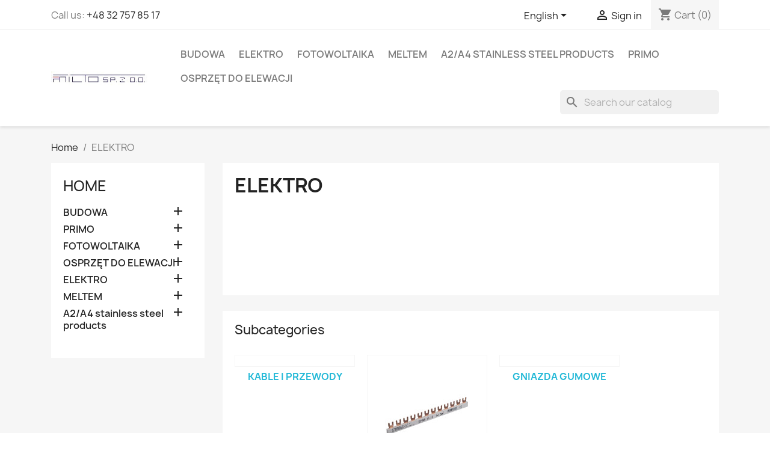

--- FILE ---
content_type: text/html; charset=utf-8
request_url: https://milto.pl/sklep/en/40-elektro
body_size: 14783
content:
<!doctype html>
<html lang="en-US">

  <head>
    
      
  <meta charset="utf-8">


  <meta http-equiv="x-ua-compatible" content="ie=edge">



  <title>ELEKTRO</title>
  
    
  
  <meta name="description" content="">
  <meta name="keywords" content="">
        <link rel="canonical" href="https://milto.pl/sklep/en/40-elektro">
    
          <link rel="alternate" href="https://milto.pl/sklep/pl/40-elektro" hreflang="pl">
          <link rel="alternate" href="https://milto.pl/sklep/de/40-elektro" hreflang="de-de">
          <link rel="alternate" href="https://milto.pl/sklep/en/40-elektro" hreflang="en-us">
      
  
  
    <script type="application/ld+json">
  {
    "@context": "https://schema.org",
    "@type": "Organization",
    "name" : "MILTO Sp. z o.o.",
    "url" : "https://milto.pl/sklep/en/"
         ,"logo": {
        "@type": "ImageObject",
        "url":"https://milto.pl/sklep/img/logo-1687031242.jpg"
      }
      }
</script>

<script type="application/ld+json">
  {
    "@context": "https://schema.org",
    "@type": "WebPage",
    "isPartOf": {
      "@type": "WebSite",
      "url":  "https://milto.pl/sklep/en/",
      "name": "MILTO Sp. z o.o."
    },
    "name": "ELEKTRO",
    "url":  "https://milto.pl/sklep/en/40-elektro"
  }
</script>


  <script type="application/ld+json">
    {
      "@context": "https://schema.org",
      "@type": "BreadcrumbList",
      "itemListElement": [
                  {
            "@type": "ListItem",
            "position": 1,
            "name": "Home",
            "item": "https://milto.pl/sklep/en/"
          },                  {
            "@type": "ListItem",
            "position": 2,
            "name": "ELEKTRO",
            "item": "https://milto.pl/sklep/en/40-elektro"
          }              ]
    }
  </script>
  
  
  
  <script type="application/ld+json">
  {
    "@context": "https://schema.org",
    "@type": "ItemList",
    "itemListElement": [
          {
        "@type": "ListItem",
        "position": 1,
        "name": "Uchwyt paskowy UP 22 czarny UV, (9-22 mm)",
        "url": "https://milto.pl/sklep/en/uchwyty-paskowe/317-uchwyt-paskowy-up-22-czarny-uv-9-22-mm.html"
      },          {
        "@type": "ListItem",
        "position": 2,
        "name": "Dławik z przeciwnakrętką PG7 3,5-6mm",
        "url": "https://milto.pl/sklep/en/dlawnice-pg/300-dlawik-z-przeciwnakretka-pg7-35-6mm.html"
      },          {
        "@type": "ListItem",
        "position": 3,
        "name": "Gniazdo gumowe NOVA 230V 16A IP44 czarne",
        "url": "https://milto.pl/sklep/en/gniazda-gumowe/128-gniazdo-gumowe-nova-230v-16a-ip44-czarne.html"
      },          {
        "@type": "ListItem",
        "position": 4,
        "name": "Przewód linka LgY 1x1,5 750V H07V-K żółto-zielony",
        "url": "https://milto.pl/sklep/en/jednozylowe/40-przewod-linka-lgy-1x15-750v-h07v-k-zolto-zielony.html"
      },          {
        "@type": "ListItem",
        "position": 5,
        "name": "WAGO SZYBKOZŁĄCZKA 2X0,2-4MM2 UNIWERSALNA POMARAŃCZOWA",
        "url": "https://milto.pl/sklep/en/szybkozlaczki/31-wago-szybkozlaczka-2x02-4mm2-uniwersalna-pomaranczowa.html"
      },          {
        "@type": "ListItem",
        "position": 6,
        "name": "copy of Uchwyt paskowy UP 22 czarny UV, (9-22 mm)",
        "url": "https://milto.pl/sklep/en/uchwyty-paskowe/318-uchwyt-paskowy-up-22-czarny-uv-9-22-mm.html"
      },          {
        "@type": "ListItem",
        "position": 7,
        "name": "Szyna prądowa S-12 1-fazowa 63A 12x12mm2",
        "url": "https://milto.pl/sklep/en/szyny-pradowe/315-szyna-pradowa-s-12-1-fazowa-63a-12x12mm2.html"
      },          {
        "@type": "ListItem",
        "position": 8,
        "name": "copy of Dławik z przeciwnakrętką PG7 3,5-6mm",
        "url": "https://milto.pl/sklep/en/dlawnice-pg/301-copy-of-dlawik-z-przeciwnakretka-pg7-35-6mm.html"
      },          {
        "@type": "ListItem",
        "position": 9,
        "name": "copy of Gniazdo gumowe NOVA 230V 16A IP44 czarne",
        "url": "https://milto.pl/sklep/en/gum-owe-wtyczki/129-copy-of-gniazdo-gumowe-nova-230v-16a-ip44-czarne.html"
      },          {
        "@type": "ListItem",
        "position": 10,
        "name": "Przewód linka LgY 1x2,5 750V H07V-K żółto-zielony",
        "url": "https://milto.pl/sklep/en/jednozylowe/41-przewod-linka-lgy-1x25-750v-h07v-k-zolto-zielony.html"
      },          {
        "@type": "ListItem",
        "position": 11,
        "name": "WAGO SZYBKOZŁĄCZKA 3X0,2-4MM2 UNIWERSALNA POMARAŃCZOWA",
        "url": "https://milto.pl/sklep/en/szybkozlaczki/32-wago-szybkozlaczka-3x02-4mm2-uniwersalna-pomaranczowa.html"
      },          {
        "@type": "ListItem",
        "position": 12,
        "name": "copy of Uchwyt paskowy UP 22 czarny UV, (9-22 mm)",
        "url": "https://milto.pl/sklep/en/uchwyty-paskowe/319-uchwyt-paskowy-up-22-czarny-uv-9-22-mm.html"
      }        ]
  }
</script>

  
  
    
                
                            
        <link rel="next" href="https://milto.pl/sklep/en/40-elektro?page=2">  

  
    <meta property="og:title" content="ELEKTRO" />
    <meta property="og:description" content="" />
    <meta property="og:url" content="https://milto.pl/sklep/en/40-elektro" />
    <meta property="og:site_name" content="MILTO Sp. z o.o." />
    <meta property="og:type" content="website" />    



  <meta name="viewport" content="width=device-width, initial-scale=1">



  <link rel="icon" type="image/vnd.microsoft.icon" href="https://milto.pl/sklep/img/favicon.ico?1687031242">
  <link rel="shortcut icon" type="image/x-icon" href="https://milto.pl/sklep/img/favicon.ico?1687031242">



    <link rel="stylesheet" href="https://milto.pl/sklep/themes/classic/assets/css/theme.css" type="text/css" media="all">
  <link rel="stylesheet" href="https://milto.pl/sklep/modules/blockreassurance/views/dist/front.css" type="text/css" media="all">
  <link rel="stylesheet" href="https://milto.pl/sklep/modules/ps_searchbar/ps_searchbar.css" type="text/css" media="all">
  <link rel="stylesheet" href="https://milto.pl/sklep/modules/ps_facetedsearch/views/dist/front.css" type="text/css" media="all">
  <link rel="stylesheet" href="https://milto.pl/sklep/modules/productcomments/views/css/productcomments.css" type="text/css" media="all">
  <link rel="stylesheet" href="https://milto.pl/sklep/js/jquery/ui/themes/base/minified/jquery-ui.min.css" type="text/css" media="all">
  <link rel="stylesheet" href="https://milto.pl/sklep/js/jquery/ui/themes/base/minified/jquery.ui.theme.min.css" type="text/css" media="all">
  <link rel="stylesheet" href="https://milto.pl/sklep/modules/blockwishlist/public/wishlist.css" type="text/css" media="all">




  

  <script type="text/javascript">
        var blockwishlistController = "https:\/\/milto.pl\/sklep\/en\/module\/blockwishlist\/action";
        var prestashop = {"cart":{"products":[],"totals":{"total":{"type":"total","label":"Total","amount":0,"value":"z\u01420.00"},"total_including_tax":{"type":"total","label":"Total (tax incl.)","amount":0,"value":"z\u01420.00"},"total_excluding_tax":{"type":"total","label":"Total (tax excl.)","amount":0,"value":"z\u01420.00"}},"subtotals":{"products":{"type":"products","label":"Subtotal","amount":0,"value":"z\u01420.00"},"discounts":null,"shipping":{"type":"shipping","label":"Shipping","amount":0,"value":""},"tax":null},"products_count":0,"summary_string":"0 items","vouchers":{"allowed":0,"added":[]},"discounts":[],"minimalPurchase":0,"minimalPurchaseRequired":""},"currency":{"id":1,"name":"Polish Zloty","iso_code":"PLN","iso_code_num":"985","sign":"z\u0142"},"customer":{"lastname":null,"firstname":null,"email":null,"birthday":null,"newsletter":null,"newsletter_date_add":null,"optin":null,"website":null,"company":null,"siret":null,"ape":null,"is_logged":false,"gender":{"type":null,"name":null},"addresses":[]},"country":{"id_zone":"1","id_currency":"0","call_prefix":"48","iso_code":"PL","active":"1","contains_states":"0","need_identification_number":"0","need_zip_code":"1","zip_code_format":"NN-NNN","display_tax_label":"1","name":"Polska","id":14},"language":{"name":"English (English)","iso_code":"en","locale":"en-US","language_code":"en-us","active":"1","is_rtl":"0","date_format_lite":"m\/d\/Y","date_format_full":"m\/d\/Y H:i:s","id":3},"page":{"title":"","canonical":"https:\/\/milto.pl\/sklep\/en\/40-elektro","meta":{"title":"ELEKTRO","description":"","keywords":"","robots":"index"},"page_name":"category","body_classes":{"lang-en":true,"lang-rtl":false,"country-PL":true,"currency-PLN":true,"layout-left-column":true,"page-category":true,"tax-display-enabled":true,"page-customer-account":false,"category-id-40":true,"category-ELEKTRO":true,"category-id-parent-2":true,"category-depth-level-2":true},"admin_notifications":[],"password-policy":{"feedbacks":{"0":"Very weak","1":"Weak","2":"Average","3":"Strong","4":"Very strong","Straight rows of keys are easy to guess":"Straight rows of keys are easy to guess","Short keyboard patterns are easy to guess":"Short keyboard patterns are easy to guess","Use a longer keyboard pattern with more turns":"Use a longer keyboard pattern with more turns","Repeats like \"aaa\" are easy to guess":"Repeats like \"aaa\" are easy to guess","Repeats like \"abcabcabc\" are only slightly harder to guess than \"abc\"":"Repeats like \"abcabcabc\" are only slightly harder to guess than \"abc\"","Sequences like abc or 6543 are easy to guess":"Sequences like \"abc\" or \"6543\" are easy to guess.","Recent years are easy to guess":"Recent years are easy to guess","Dates are often easy to guess":"Dates are often easy to guess","This is a top-10 common password":"This is a top-10 common password","This is a top-100 common password":"This is a top-100 common password","This is a very common password":"This is a very common password","This is similar to a commonly used password":"This is similar to a commonly used password","A word by itself is easy to guess":"A word by itself is easy to guess","Names and surnames by themselves are easy to guess":"Names and surnames by themselves are easy to guess","Common names and surnames are easy to guess":"Common names and surnames are easy to guess","Use a few words, avoid common phrases":"Use a few words, avoid common phrases","No need for symbols, digits, or uppercase letters":"No need for symbols, digits, or uppercase letters","Avoid repeated words and characters":"Avoid repeated words and characters","Avoid sequences":"Avoid sequences","Avoid recent years":"Avoid recent years","Avoid years that are associated with you":"Avoid years that are associated with you","Avoid dates and years that are associated with you":"Avoid dates and years that are associated with you","Capitalization doesn't help very much":"Capitalization doesn't help very much","All-uppercase is almost as easy to guess as all-lowercase":"All-uppercase is almost as easy to guess as all-lowercase","Reversed words aren't much harder to guess":"Reversed words aren't much harder to guess","Predictable substitutions like '@' instead of 'a' don't help very much":"Predictable substitutions like \"@\" instead of \"a\" don't help very much.","Add another word or two. Uncommon words are better.":"Add another word or two. Uncommon words are better."}}},"shop":{"name":"MILTO Sp. z o.o.","logo":"https:\/\/milto.pl\/sklep\/img\/logo-1687031242.jpg","stores_icon":"https:\/\/milto.pl\/sklep\/img\/logo_stores.png","favicon":"https:\/\/milto.pl\/sklep\/img\/favicon.ico"},"core_js_public_path":"\/sklep\/themes\/","urls":{"base_url":"https:\/\/milto.pl\/sklep\/","current_url":"https:\/\/milto.pl\/sklep\/en\/40-elektro","shop_domain_url":"https:\/\/milto.pl","img_ps_url":"https:\/\/milto.pl\/sklep\/img\/","img_cat_url":"https:\/\/milto.pl\/sklep\/img\/c\/","img_lang_url":"https:\/\/milto.pl\/sklep\/img\/l\/","img_prod_url":"https:\/\/milto.pl\/sklep\/img\/p\/","img_manu_url":"https:\/\/milto.pl\/sklep\/img\/m\/","img_sup_url":"https:\/\/milto.pl\/sklep\/img\/su\/","img_ship_url":"https:\/\/milto.pl\/sklep\/img\/s\/","img_store_url":"https:\/\/milto.pl\/sklep\/img\/st\/","img_col_url":"https:\/\/milto.pl\/sklep\/img\/co\/","img_url":"https:\/\/milto.pl\/sklep\/themes\/classic\/assets\/img\/","css_url":"https:\/\/milto.pl\/sklep\/themes\/classic\/assets\/css\/","js_url":"https:\/\/milto.pl\/sklep\/themes\/classic\/assets\/js\/","pic_url":"https:\/\/milto.pl\/sklep\/upload\/","theme_assets":"https:\/\/milto.pl\/sklep\/themes\/classic\/assets\/","theme_dir":"https:\/\/milto.pl\/sklep\/themes\/classic\/","pages":{"address":"https:\/\/milto.pl\/sklep\/en\/address","addresses":"https:\/\/milto.pl\/sklep\/en\/addresses","authentication":"https:\/\/milto.pl\/sklep\/en\/login","manufacturer":"https:\/\/milto.pl\/sklep\/en\/manufacturers","cart":"https:\/\/milto.pl\/sklep\/en\/cart","category":"https:\/\/milto.pl\/sklep\/en\/index.php?controller=category","cms":"https:\/\/milto.pl\/sklep\/en\/index.php?controller=cms","contact":"https:\/\/milto.pl\/sklep\/en\/contact-us","discount":"https:\/\/milto.pl\/sklep\/en\/discount","guest_tracking":"https:\/\/milto.pl\/sklep\/en\/guest-tracking","history":"https:\/\/milto.pl\/sklep\/en\/order-history","identity":"https:\/\/milto.pl\/sklep\/en\/identity","index":"https:\/\/milto.pl\/sklep\/en\/","my_account":"https:\/\/milto.pl\/sklep\/en\/my-account","order_confirmation":"https:\/\/milto.pl\/sklep\/en\/order-confirmation","order_detail":"https:\/\/milto.pl\/sklep\/en\/index.php?controller=order-detail","order_follow":"https:\/\/milto.pl\/sklep\/en\/order-follow","order":"https:\/\/milto.pl\/sklep\/en\/order","order_return":"https:\/\/milto.pl\/sklep\/en\/index.php?controller=order-return","order_slip":"https:\/\/milto.pl\/sklep\/en\/credit-slip","pagenotfound":"https:\/\/milto.pl\/sklep\/en\/page-not-found","password":"https:\/\/milto.pl\/sklep\/en\/password-recovery","pdf_invoice":"https:\/\/milto.pl\/sklep\/en\/index.php?controller=pdf-invoice","pdf_order_return":"https:\/\/milto.pl\/sklep\/en\/index.php?controller=pdf-order-return","pdf_order_slip":"https:\/\/milto.pl\/sklep\/en\/index.php?controller=pdf-order-slip","prices_drop":"https:\/\/milto.pl\/sklep\/en\/prices-drop","product":"https:\/\/milto.pl\/sklep\/en\/index.php?controller=product","registration":"https:\/\/milto.pl\/sklep\/en\/registration","search":"https:\/\/milto.pl\/sklep\/en\/search","sitemap":"https:\/\/milto.pl\/sklep\/en\/sitemap","stores":"https:\/\/milto.pl\/sklep\/en\/stores","supplier":"https:\/\/milto.pl\/sklep\/en\/supplier","new_products":"https:\/\/milto.pl\/sklep\/en\/new-products","brands":"https:\/\/milto.pl\/sklep\/en\/manufacturers","register":"https:\/\/milto.pl\/sklep\/en\/registration","order_login":"https:\/\/milto.pl\/sklep\/en\/order?login=1"},"alternative_langs":{"pl":"https:\/\/milto.pl\/sklep\/pl\/40-elektro","de-de":"https:\/\/milto.pl\/sklep\/de\/40-elektro","en-us":"https:\/\/milto.pl\/sklep\/en\/40-elektro"},"actions":{"logout":"https:\/\/milto.pl\/sklep\/en\/?mylogout="},"no_picture_image":{"bySize":{"small_default":{"url":"https:\/\/milto.pl\/sklep\/img\/p\/en-default-small_default.jpg","width":98,"height":98},"cart_default":{"url":"https:\/\/milto.pl\/sklep\/img\/p\/en-default-cart_default.jpg","width":125,"height":125},"home_default":{"url":"https:\/\/milto.pl\/sklep\/img\/p\/en-default-home_default.jpg","width":250,"height":250},"medium_default":{"url":"https:\/\/milto.pl\/sklep\/img\/p\/en-default-medium_default.jpg","width":452,"height":452},"large_default":{"url":"https:\/\/milto.pl\/sklep\/img\/p\/en-default-large_default.jpg","width":800,"height":800}},"small":{"url":"https:\/\/milto.pl\/sklep\/img\/p\/en-default-small_default.jpg","width":98,"height":98},"medium":{"url":"https:\/\/milto.pl\/sklep\/img\/p\/en-default-home_default.jpg","width":250,"height":250},"large":{"url":"https:\/\/milto.pl\/sklep\/img\/p\/en-default-large_default.jpg","width":800,"height":800},"legend":""}},"configuration":{"display_taxes_label":true,"display_prices_tax_incl":true,"is_catalog":false,"show_prices":true,"opt_in":{"partner":true},"quantity_discount":{"type":"discount","label":"Unit discount"},"voucher_enabled":0,"return_enabled":1},"field_required":[],"breadcrumb":{"links":[{"title":"Home","url":"https:\/\/milto.pl\/sklep\/en\/"},{"title":"ELEKTRO","url":"https:\/\/milto.pl\/sklep\/en\/40-elektro"}],"count":2},"link":{"protocol_link":"https:\/\/","protocol_content":"https:\/\/"},"time":1769438507,"static_token":"bd4c0a5a939ddc46e93bc737aa2b3fdb","token":"5720504bc72b55216c2dc43e96f0301f","debug":false};
        var productsAlreadyTagged = [];
        var psr_icon_color = "#F19D76";
        var removeFromWishlistUrl = "https:\/\/milto.pl\/sklep\/en\/module\/blockwishlist\/action?action=deleteProductFromWishlist";
        var wishlistAddProductToCartUrl = "https:\/\/milto.pl\/sklep\/en\/module\/blockwishlist\/action?action=addProductToCart";
        var wishlistUrl = "https:\/\/milto.pl\/sklep\/en\/module\/blockwishlist\/view";
      </script>



  


    
  </head>

  <body id="category" class="lang-en country-pl currency-pln layout-left-column page-category tax-display-enabled category-id-40 category-elektro category-id-parent-2 category-depth-level-2">

    
      
    

    <main>
      
              

      <header id="header">
        
          
  <div class="header-banner">
    
  </div>



  <nav class="header-nav">
    <div class="container">
      <div class="row">
        <div class="hidden-sm-down">
          <div class="col-md-5 col-xs-12">
            <div id="_desktop_contact_link">
  <div id="contact-link">
                Call us: <a href='tel:+48327578517'>+48 32 757 85 17</a>
      </div>
</div>

          </div>
          <div class="col-md-7 right-nav">
              <div id="_desktop_language_selector">
  <div class="language-selector-wrapper">
    <span id="language-selector-label" class="hidden-md-up">Language:</span>
    <div class="language-selector dropdown js-dropdown">
      <button data-toggle="dropdown" class="hidden-sm-down btn-unstyle" aria-haspopup="true" aria-expanded="false" aria-label="Language dropdown">
        <span class="expand-more">English</span>
        <i class="material-icons expand-more">&#xE5C5;</i>
      </button>
      <ul class="dropdown-menu hidden-sm-down" aria-labelledby="language-selector-label">
                  <li >
            <a href="https://milto.pl/sklep/pl/40-elektro" class="dropdown-item" data-iso-code="pl">Polski</a>
          </li>
                  <li >
            <a href="https://milto.pl/sklep/de/40-elektro" class="dropdown-item" data-iso-code="de">Deutsch</a>
          </li>
                  <li  class="current" >
            <a href="https://milto.pl/sklep/en/40-elektro" class="dropdown-item" data-iso-code="en">English</a>
          </li>
              </ul>
      <select class="link hidden-md-up" aria-labelledby="language-selector-label">
                  <option value="https://milto.pl/sklep/pl/40-elektro" data-iso-code="pl">
            Polski
          </option>
                  <option value="https://milto.pl/sklep/de/40-elektro" data-iso-code="de">
            Deutsch
          </option>
                  <option value="https://milto.pl/sklep/en/40-elektro" selected="selected" data-iso-code="en">
            English
          </option>
              </select>
    </div>
  </div>
</div>
<div id="_desktop_user_info">
  <div class="user-info">
          <a
        href="https://milto.pl/sklep/en/login?back=https%3A%2F%2Fmilto.pl%2Fsklep%2Fen%2F40-elektro"
        title="Log in to your customer account"
        rel="nofollow"
      >
        <i class="material-icons">&#xE7FF;</i>
        <span class="hidden-sm-down">Sign in</span>
      </a>
      </div>
</div>
<div id="_desktop_cart">
  <div class="blockcart cart-preview inactive" data-refresh-url="//milto.pl/sklep/en/module/ps_shoppingcart/ajax">
    <div class="header">
              <i class="material-icons shopping-cart" aria-hidden="true">shopping_cart</i>
        <span class="hidden-sm-down">Cart</span>
        <span class="cart-products-count">(0)</span>
          </div>
  </div>
</div>

          </div>
        </div>
        <div class="hidden-md-up text-sm-center mobile">
          <div class="float-xs-left" id="menu-icon">
            <i class="material-icons d-inline">&#xE5D2;</i>
          </div>
          <div class="float-xs-right" id="_mobile_cart"></div>
          <div class="float-xs-right" id="_mobile_user_info"></div>
          <div class="top-logo" id="_mobile_logo"></div>
          <div class="clearfix"></div>
        </div>
      </div>
    </div>
  </nav>



  <div class="header-top">
    <div class="container">
       <div class="row">
        <div class="col-md-2 hidden-sm-down" id="_desktop_logo">
                                    
  <a href="https://milto.pl/sklep/en/">
    <img
      class="logo img-fluid"
      src="https://milto.pl/sklep/img/logo-1687031242.jpg"
      alt="MILTO Sp. z o.o."
      width="200"
      height="30">
  </a>

                              </div>
        <div class="header-top-right col-md-10 col-sm-12 position-static">
          

<div class="menu js-top-menu position-static hidden-sm-down" id="_desktop_top_menu">
    
          <ul class="top-menu" id="top-menu" data-depth="0">
                    <li class="category" id="category-3">
                          <a
                class="dropdown-item"
                href="https://milto.pl/sklep/en/3-budowa" data-depth="0"
                              >
                                                                      <span class="float-xs-right hidden-md-up">
                    <span data-target="#top_sub_menu_74659" data-toggle="collapse" class="navbar-toggler collapse-icons">
                      <i class="material-icons add">&#xE313;</i>
                      <i class="material-icons remove">&#xE316;</i>
                    </span>
                  </span>
                                BUDOWA
              </a>
                            <div  class="popover sub-menu js-sub-menu collapse" id="top_sub_menu_74659">
                
          <ul class="top-menu"  data-depth="1">
                    <li class="category" id="category-156">
                          <a
                class="dropdown-item dropdown-submenu"
                href="https://milto.pl/sklep/en/156-instalacje-wodne" data-depth="1"
                              >
                                INSTALACJE WODNE
              </a>
                          </li>
                    <li class="category" id="category-148">
                          <a
                class="dropdown-item dropdown-submenu"
                href="https://milto.pl/sklep/en/148-ogrzewanie" data-depth="1"
                              >
                                OGRZEWANIE
              </a>
                          </li>
                    <li class="category" id="category-159">
                          <a
                class="dropdown-item dropdown-submenu"
                href="https://milto.pl/sklep/en/159-pustaki-ceramiczne" data-depth="1"
                              >
                                                                      <span class="float-xs-right hidden-md-up">
                    <span data-target="#top_sub_menu_2588" data-toggle="collapse" class="navbar-toggler collapse-icons">
                      <i class="material-icons add">&#xE313;</i>
                      <i class="material-icons remove">&#xE316;</i>
                    </span>
                  </span>
                                PUSTAKI CERAMICZNE
              </a>
                            <div  class="collapse" id="top_sub_menu_2588">
                
          <ul class="top-menu"  data-depth="2">
                    <li class="category" id="category-33">
                          <a
                class="dropdown-item"
                href="https://milto.pl/sklep/en/33-poroton-t65" data-depth="2"
                              >
                                POROTON T6,5
              </a>
                          </li>
                    <li class="category" id="category-34">
                          <a
                class="dropdown-item"
                href="https://milto.pl/sklep/en/34-poroton-t7" data-depth="2"
                              >
                                POROTON T7
              </a>
                          </li>
                    <li class="category" id="category-35">
                          <a
                class="dropdown-item"
                href="https://milto.pl/sklep/en/35-poroton-s8" data-depth="2"
                              >
                                POROTON S8
              </a>
                          </li>
                    <li class="category" id="category-38">
                          <a
                class="dropdown-item"
                href="https://milto.pl/sklep/en/38-poroton-as" data-depth="2"
                              >
                                POROTON AS
              </a>
                          </li>
                    <li class="category" id="category-37">
                          <a
                class="dropdown-item"
                href="https://milto.pl/sklep/en/37-poroton-drs" data-depth="2"
                              >
                                POROTON-DRS
              </a>
                          </li>
                    <li class="category" id="category-39">
                          <a
                class="dropdown-item"
                href="https://milto.pl/sklep/en/39-poroton-sds" data-depth="2"
                              >
                                POROTON-SDS
              </a>
                          </li>
                    <li class="category" id="category-158">
                          <a
                class="dropdown-item"
                href="https://milto.pl/sklep/en/158-poroton-wdf" data-depth="2"
                              >
                                POROTON WDF
              </a>
                          </li>
              </ul>
    
              </div>
                          </li>
                    <li class="category" id="category-160">
                          <a
                class="dropdown-item dropdown-submenu"
                href="https://milto.pl/sklep/en/160-zasilanie-awaryjne" data-depth="1"
                              >
                                ZASILANIE AWARYJNE
              </a>
                          </li>
              </ul>
    
              </div>
                          </li>
                    <li class="category current " id="category-40">
                          <a
                class="dropdown-item"
                href="https://milto.pl/sklep/en/40-elektro" data-depth="0"
                              >
                                                                      <span class="float-xs-right hidden-md-up">
                    <span data-target="#top_sub_menu_32922" data-toggle="collapse" class="navbar-toggler collapse-icons">
                      <i class="material-icons add">&#xE313;</i>
                      <i class="material-icons remove">&#xE316;</i>
                    </span>
                  </span>
                                ELEKTRO
              </a>
                            <div  class="popover sub-menu js-sub-menu collapse" id="top_sub_menu_32922">
                
          <ul class="top-menu"  data-depth="1">
                    <li class="category" id="category-27">
                          <a
                class="dropdown-item dropdown-submenu"
                href="https://milto.pl/sklep/en/27-kable-i-przewody" data-depth="1"
                              >
                                                                      <span class="float-xs-right hidden-md-up">
                    <span data-target="#top_sub_menu_87945" data-toggle="collapse" class="navbar-toggler collapse-icons">
                      <i class="material-icons add">&#xE313;</i>
                      <i class="material-icons remove">&#xE316;</i>
                    </span>
                  </span>
                                KABLE I PRZEWODY
              </a>
                            <div  class="collapse" id="top_sub_menu_87945">
                
          <ul class="top-menu"  data-depth="2">
                    <li class="category" id="category-28">
                          <a
                class="dropdown-item"
                href="https://milto.pl/sklep/en/28-jednozylowe" data-depth="2"
                              >
                                Jednożyłowe
              </a>
                          </li>
                    <li class="category" id="category-29">
                          <a
                class="dropdown-item"
                href="https://milto.pl/sklep/en/29-plaskie" data-depth="2"
                              >
                                Płaskie
              </a>
                          </li>
                    <li class="category" id="category-30">
                          <a
                class="dropdown-item"
                href="https://milto.pl/sklep/en/30-okragle" data-depth="2"
                              >
                                Okrągłe
              </a>
                          </li>
              </ul>
    
              </div>
                          </li>
                    <li class="category" id="category-23">
                          <a
                class="dropdown-item dropdown-submenu"
                href="https://milto.pl/sklep/en/23-osprzet-laczeniowy" data-depth="1"
                              >
                                                                      <span class="float-xs-right hidden-md-up">
                    <span data-target="#top_sub_menu_63681" data-toggle="collapse" class="navbar-toggler collapse-icons">
                      <i class="material-icons add">&#xE313;</i>
                      <i class="material-icons remove">&#xE316;</i>
                    </span>
                  </span>
                                OSPRZĘT ŁĄCZENIOWY
              </a>
                            <div  class="collapse" id="top_sub_menu_63681">
                
          <ul class="top-menu"  data-depth="2">
                    <li class="category" id="category-26">
                          <a
                class="dropdown-item"
                href="https://milto.pl/sklep/en/26-szybkozlaczki" data-depth="2"
                              >
                                SZYBKOZŁĄCZKI
              </a>
                          </li>
                    <li class="category" id="category-153">
                          <a
                class="dropdown-item"
                href="https://milto.pl/sklep/en/153-szyny-pradowe" data-depth="2"
                              >
                                SZYNY PRĄDOWE
              </a>
                          </li>
              </ul>
    
              </div>
                          </li>
                    <li class="category" id="category-41">
                          <a
                class="dropdown-item dropdown-submenu"
                href="https://milto.pl/sklep/en/41-gniazda-gumowe" data-depth="1"
                              >
                                GNIAZDA GUMOWE
              </a>
                          </li>
                    <li class="category" id="category-42">
                          <a
                class="dropdown-item dropdown-submenu"
                href="https://milto.pl/sklep/en/42-gumowe-listwy" data-depth="1"
                              >
                                GUMOWE LISTWY
              </a>
                          </li>
                    <li class="category" id="category-43">
                          <a
                class="dropdown-item dropdown-submenu"
                href="https://milto.pl/sklep/en/43-gum-owe-wtyczki" data-depth="1"
                              >
                                GUM OWE WTYCZKI
              </a>
                          </li>
                    <li class="category" id="category-151">
                          <a
                class="dropdown-item dropdown-submenu"
                href="https://milto.pl/sklep/en/151-dlawnice" data-depth="1"
                              >
                                                                      <span class="float-xs-right hidden-md-up">
                    <span data-target="#top_sub_menu_94393" data-toggle="collapse" class="navbar-toggler collapse-icons">
                      <i class="material-icons add">&#xE313;</i>
                      <i class="material-icons remove">&#xE316;</i>
                    </span>
                  </span>
                                DŁAWNICE
              </a>
                            <div  class="collapse" id="top_sub_menu_94393">
                
          <ul class="top-menu"  data-depth="2">
                    <li class="category" id="category-152">
                          <a
                class="dropdown-item"
                href="https://milto.pl/sklep/en/152-dlawnice-pg" data-depth="2"
                              >
                                Dławnice PG
              </a>
                          </li>
              </ul>
    
              </div>
                          </li>
                    <li class="category" id="category-154">
                          <a
                class="dropdown-item dropdown-submenu"
                href="https://milto.pl/sklep/en/154-zamocowanie" data-depth="1"
                              >
                                                                      <span class="float-xs-right hidden-md-up">
                    <span data-target="#top_sub_menu_86109" data-toggle="collapse" class="navbar-toggler collapse-icons">
                      <i class="material-icons add">&#xE313;</i>
                      <i class="material-icons remove">&#xE316;</i>
                    </span>
                  </span>
                                ZAMOCOWANIE
              </a>
                            <div  class="collapse" id="top_sub_menu_86109">
                
          <ul class="top-menu"  data-depth="2">
                    <li class="category" id="category-155">
                          <a
                class="dropdown-item"
                href="https://milto.pl/sklep/en/155-uchwyty-paskowe" data-depth="2"
                              >
                                Uchwyty paskowe
              </a>
                          </li>
              </ul>
    
              </div>
                          </li>
              </ul>
    
              </div>
                          </li>
                    <li class="category" id="category-12">
                          <a
                class="dropdown-item"
                href="https://milto.pl/sklep/en/12-fotowoltaika" data-depth="0"
                              >
                                                                      <span class="float-xs-right hidden-md-up">
                    <span data-target="#top_sub_menu_39200" data-toggle="collapse" class="navbar-toggler collapse-icons">
                      <i class="material-icons add">&#xE313;</i>
                      <i class="material-icons remove">&#xE316;</i>
                    </span>
                  </span>
                                FOTOWOLTAIKA
              </a>
                            <div  class="popover sub-menu js-sub-menu collapse" id="top_sub_menu_39200">
                
          <ul class="top-menu"  data-depth="1">
                    <li class="category" id="category-13">
                          <a
                class="dropdown-item dropdown-submenu"
                href="https://milto.pl/sklep/en/13-panele" data-depth="1"
                              >
                                Panele
              </a>
                          </li>
                    <li class="category" id="category-14">
                          <a
                class="dropdown-item dropdown-submenu"
                href="https://milto.pl/sklep/en/14-mikroinwertery" data-depth="1"
                              >
                                Mikroinwertery
              </a>
                          </li>
                    <li class="category" id="category-15">
                          <a
                class="dropdown-item dropdown-submenu"
                href="https://milto.pl/sklep/en/15-konstrukcje-montazowe" data-depth="1"
                              >
                                                                      <span class="float-xs-right hidden-md-up">
                    <span data-target="#top_sub_menu_61915" data-toggle="collapse" class="navbar-toggler collapse-icons">
                      <i class="material-icons add">&#xE313;</i>
                      <i class="material-icons remove">&#xE316;</i>
                    </span>
                  </span>
                                Konstrukcje montażowe
              </a>
                            <div  class="collapse" id="top_sub_menu_61915">
                
          <ul class="top-menu"  data-depth="2">
                    <li class="category" id="category-21">
                          <a
                class="dropdown-item"
                href="https://milto.pl/sklep/en/21-montaz-na-balkonie" data-depth="2"
                              >
                                Balkon
              </a>
                          </li>
                    <li class="category" id="category-22">
                          <a
                class="dropdown-item"
                href="https://milto.pl/sklep/en/22-montaz-na-elewacji" data-depth="2"
                              >
                                Elewacja
              </a>
                          </li>
                    <li class="category" id="category-20">
                          <a
                class="dropdown-item"
                href="https://milto.pl/sklep/en/20-montaz-na-gruncie" data-depth="2"
                              >
                                Grunt
              </a>
                          </li>
              </ul>
    
              </div>
                          </li>
                    <li class="category" id="category-16">
                          <a
                class="dropdown-item dropdown-submenu"
                href="https://milto.pl/sklep/en/16-magazyny-energii" data-depth="1"
                              >
                                Magazyny energii
              </a>
                          </li>
                    <li class="category" id="category-17">
                          <a
                class="dropdown-item dropdown-submenu"
                href="https://milto.pl/sklep/en/17-akcesoria-pv" data-depth="1"
                              >
                                Akcesoria PV
              </a>
                          </li>
              </ul>
    
              </div>
                          </li>
                    <li class="category" id="category-44">
                          <a
                class="dropdown-item"
                href="https://milto.pl/sklep/en/44-meltem" data-depth="0"
                              >
                                                                      <span class="float-xs-right hidden-md-up">
                    <span data-target="#top_sub_menu_26361" data-toggle="collapse" class="navbar-toggler collapse-icons">
                      <i class="material-icons add">&#xE313;</i>
                      <i class="material-icons remove">&#xE316;</i>
                    </span>
                  </span>
                                MELTEM
              </a>
                            <div  class="popover sub-menu js-sub-menu collapse" id="top_sub_menu_26361">
                
          <ul class="top-menu"  data-depth="1">
                    <li class="category" id="category-45">
                          <a
                class="dropdown-item dropdown-submenu"
                href="https://milto.pl/sklep/en/45-filtry-meltem" data-depth="1"
                              >
                                FILTRY MELTEM
              </a>
                          </li>
                    <li class="category" id="category-161">
                          <a
                class="dropdown-item dropdown-submenu"
                href="https://milto.pl/sklep/en/161-rekuperator" data-depth="1"
                              >
                                REKUPERATOR
              </a>
                          </li>
                    <li class="category" id="category-162">
                          <a
                class="dropdown-item dropdown-submenu"
                href="https://milto.pl/sklep/en/162-akcesoria" data-depth="1"
                              >
                                AKCESORIA
              </a>
                          </li>
              </ul>
    
              </div>
                          </li>
                    <li class="category" id="category-46">
                          <a
                class="dropdown-item"
                href="https://milto.pl/sklep/en/46-a2a4-stainless-steel-products" data-depth="0"
                              >
                                                                      <span class="float-xs-right hidden-md-up">
                    <span data-target="#top_sub_menu_48482" data-toggle="collapse" class="navbar-toggler collapse-icons">
                      <i class="material-icons add">&#xE313;</i>
                      <i class="material-icons remove">&#xE316;</i>
                    </span>
                  </span>
                                A2/A4 stainless steel products
              </a>
                            <div  class="popover sub-menu js-sub-menu collapse" id="top_sub_menu_48482">
                
          <ul class="top-menu"  data-depth="1">
                    <li class="category" id="category-47">
                          <a
                class="dropdown-item dropdown-submenu"
                href="https://milto.pl/sklep/en/47-sruby-a2a4" data-depth="1"
                              >
                                                                      <span class="float-xs-right hidden-md-up">
                    <span data-target="#top_sub_menu_31526" data-toggle="collapse" class="navbar-toggler collapse-icons">
                      <i class="material-icons add">&#xE313;</i>
                      <i class="material-icons remove">&#xE316;</i>
                    </span>
                  </span>
                                ŚRUBY A2/A4
              </a>
                            <div  class="collapse" id="top_sub_menu_31526">
                
          <ul class="top-menu"  data-depth="2">
                    <li class="category" id="category-64">
                          <a
                class="dropdown-item"
                href="https://milto.pl/sklep/en/64-din-933-a2-szesciokatne" data-depth="2"
                              >
                                                                      <span class="float-xs-right hidden-md-up">
                    <span data-target="#top_sub_menu_48925" data-toggle="collapse" class="navbar-toggler collapse-icons">
                      <i class="material-icons add">&#xE313;</i>
                      <i class="material-icons remove">&#xE316;</i>
                    </span>
                  </span>
                                DIN 933 A2 sześciokątne
              </a>
                            <div  class="collapse" id="top_sub_menu_48925">
                
          <ul class="top-menu"  data-depth="3">
                    <li class="category" id="category-132">
                          <a
                class="dropdown-item"
                href="https://milto.pl/sklep/en/132-m6" data-depth="3"
                              >
                                M6
              </a>
                          </li>
                    <li class="category" id="category-133">
                          <a
                class="dropdown-item"
                href="https://milto.pl/sklep/en/133-m8" data-depth="3"
                              >
                                M8
              </a>
                          </li>
                    <li class="category" id="category-134">
                          <a
                class="dropdown-item"
                href="https://milto.pl/sklep/en/134-m10" data-depth="3"
                              >
                                M10
              </a>
                          </li>
              </ul>
    
              </div>
                          </li>
                    <li class="category" id="category-76">
                          <a
                class="dropdown-item"
                href="https://milto.pl/sklep/en/76-iso-7380-mf-tx-grzybkowa-z-podkladka" data-depth="2"
                              >
                                ISO 7380 MF TX grzybkowa z podkładką
              </a>
                          </li>
                    <li class="category" id="category-89">
                          <a
                class="dropdown-item"
                href="https://milto.pl/sklep/en/89-b-9290-dwugwint-a2" data-depth="2"
                              >
                                B-9290 Dwugwint A2
              </a>
                          </li>
              </ul>
    
              </div>
                          </li>
                    <li class="category" id="category-48">
                          <a
                class="dropdown-item dropdown-submenu"
                href="https://milto.pl/sklep/en/48-nakretki-a2" data-depth="1"
                              >
                                                                      <span class="float-xs-right hidden-md-up">
                    <span data-target="#top_sub_menu_36046" data-toggle="collapse" class="navbar-toggler collapse-icons">
                      <i class="material-icons add">&#xE313;</i>
                      <i class="material-icons remove">&#xE316;</i>
                    </span>
                  </span>
                                NAKRĘTKI A2
              </a>
                            <div  class="collapse" id="top_sub_menu_36046">
                
          <ul class="top-menu"  data-depth="2">
                    <li class="category" id="category-98">
                          <a
                class="dropdown-item"
                href="https://milto.pl/sklep/en/98-din-439-a2-niska" data-depth="2"
                              >
                                DIN 439 A2 niska
              </a>
                          </li>
              </ul>
    
              </div>
                          </li>
                    <li class="category" id="category-49">
                          <a
                class="dropdown-item dropdown-submenu"
                href="https://milto.pl/sklep/en/49-podkladki-a2a4" data-depth="1"
                              >
                                PODKŁADKI A2/A4
              </a>
                          </li>
                    <li class="category" id="category-50">
                          <a
                class="dropdown-item dropdown-submenu"
                href="https://milto.pl/sklep/en/50-prety-a2a4" data-depth="1"
                              >
                                                                      <span class="float-xs-right hidden-md-up">
                    <span data-target="#top_sub_menu_24417" data-toggle="collapse" class="navbar-toggler collapse-icons">
                      <i class="material-icons add">&#xE313;</i>
                      <i class="material-icons remove">&#xE316;</i>
                    </span>
                  </span>
                                PRĘTY A2/A4
              </a>
                            <div  class="collapse" id="top_sub_menu_24417">
                
          <ul class="top-menu"  data-depth="2">
                    <li class="category" id="category-145">
                          <a
                class="dropdown-item"
                href="https://milto.pl/sklep/en/145-500-mm" data-depth="2"
                              >
                                500 mm
              </a>
                          </li>
              </ul>
    
              </div>
                          </li>
                    <li class="category" id="category-52">
                          <a
                class="dropdown-item dropdown-submenu"
                href="https://milto.pl/sklep/en/52-blachowkrety-a2a4" data-depth="1"
                              >
                                BLACHOWKRĘTY A2/A4
              </a>
                          </li>
              </ul>
    
              </div>
                          </li>
                    <li class="category" id="category-4">
                          <a
                class="dropdown-item"
                href="https://milto.pl/sklep/en/4-primo" data-depth="0"
                              >
                                                                      <span class="float-xs-right hidden-md-up">
                    <span data-target="#top_sub_menu_85726" data-toggle="collapse" class="navbar-toggler collapse-icons">
                      <i class="material-icons add">&#xE313;</i>
                      <i class="material-icons remove">&#xE316;</i>
                    </span>
                  </span>
                                PRIMO
              </a>
                            <div  class="popover sub-menu js-sub-menu collapse" id="top_sub_menu_85726">
                
          <ul class="top-menu"  data-depth="1">
                    <li class="category" id="category-11">
                          <a
                class="dropdown-item dropdown-submenu"
                href="https://milto.pl/sklep/en/11-beton-mufy" data-depth="1"
                              >
                                BETON - MUFY
              </a>
                          </li>
                    <li class="category" id="category-5">
                          <a
                class="dropdown-item dropdown-submenu"
                href="https://milto.pl/sklep/en/5-beton-obudowy" data-depth="1"
                              >
                                BETON - OBUDOWY
              </a>
                          </li>
                    <li class="category" id="category-6">
                          <a
                class="dropdown-item dropdown-submenu"
                href="https://milto.pl/sklep/en/6-beton-obudowy-akcesoria" data-depth="1"
                              >
                                BETON - OBUDOWY - Akcesoria
              </a>
                          </li>
                    <li class="category" id="category-7">
                          <a
                class="dropdown-item dropdown-submenu"
                href="https://milto.pl/sklep/en/7-beton-przepusty" data-depth="1"
                              >
                                BETON - PRZEPUSTY
              </a>
                          </li>
                    <li class="category" id="category-8">
                          <a
                class="dropdown-item dropdown-submenu"
                href="https://milto.pl/sklep/en/8-beton-puszki" data-depth="1"
                              >
                                BETON - PUSZKI
              </a>
                          </li>
                    <li class="category" id="category-9">
                          <a
                class="dropdown-item dropdown-submenu"
                href="https://milto.pl/sklep/en/9-beton-puszki-akcesoria" data-depth="1"
                              >
                                BETON - PUSZKI - Akcesoria
              </a>
                          </li>
                    <li class="category" id="category-10">
                          <a
                class="dropdown-item dropdown-submenu"
                href="https://milto.pl/sklep/en/10-beton-wneki-i-wyciecia" data-depth="1"
                              >
                                BETON - WNĘKI i WYCIĘCIA
              </a>
                          </li>
                    <li class="category" id="category-32">
                          <a
                class="dropdown-item dropdown-submenu"
                href="https://milto.pl/sklep/en/32-beton-rury" data-depth="1"
                              >
                                BETON - RURY
              </a>
                          </li>
                    <li class="category" id="category-163">
                          <a
                class="dropdown-item dropdown-submenu"
                href="https://milto.pl/sklep/en/163-puszki-do-regipsu" data-depth="1"
                              >
                                PUSZKI DO REGIPSU
              </a>
                          </li>
                    <li class="category" id="category-146">
                          <a
                class="dropdown-item dropdown-submenu"
                href="https://milto.pl/sklep/en/146-puszki-podtynkowe" data-depth="1"
                              >
                                PUSZKI PODTYNKOWE
              </a>
                          </li>
                    <li class="category" id="category-149">
                          <a
                class="dropdown-item dropdown-submenu"
                href="https://milto.pl/sklep/en/149-narzedzia" data-depth="1"
                              >
                                                                      <span class="float-xs-right hidden-md-up">
                    <span data-target="#top_sub_menu_61063" data-toggle="collapse" class="navbar-toggler collapse-icons">
                      <i class="material-icons add">&#xE313;</i>
                      <i class="material-icons remove">&#xE316;</i>
                    </span>
                  </span>
                                NARZĘDZIA
              </a>
                            <div  class="collapse" id="top_sub_menu_61063">
                
          <ul class="top-menu"  data-depth="2">
                    <li class="category" id="category-150">
                          <a
                class="dropdown-item"
                href="https://milto.pl/sklep/en/150-narzedzia" data-depth="2"
                              >
                                NARZĘDZIA
              </a>
                          </li>
              </ul>
    
              </div>
                          </li>
              </ul>
    
              </div>
                          </li>
                    <li class="category" id="category-25">
                          <a
                class="dropdown-item"
                href="https://milto.pl/sklep/en/25-osprzet-do-elewacji" data-depth="0"
                              >
                                                                      <span class="float-xs-right hidden-md-up">
                    <span data-target="#top_sub_menu_89709" data-toggle="collapse" class="navbar-toggler collapse-icons">
                      <i class="material-icons add">&#xE313;</i>
                      <i class="material-icons remove">&#xE316;</i>
                    </span>
                  </span>
                                OSPRZĘT DO ELEWACJI
              </a>
                            <div  class="popover sub-menu js-sub-menu collapse" id="top_sub_menu_89709">
                
          <ul class="top-menu"  data-depth="1">
                    <li class="category" id="category-147">
                          <a
                class="dropdown-item dropdown-submenu"
                href="https://milto.pl/sklep/en/147-przepusty-kablowe-hsi" data-depth="1"
                              >
                                Przepusty kablowe HSI
              </a>
                          </li>
              </ul>
    
              </div>
                          </li>
              </ul>
    
    <div class="clearfix"></div>
</div>
<div id="search_widget" class="search-widgets" data-search-controller-url="//milto.pl/sklep/en/search">
  <form method="get" action="//milto.pl/sklep/en/search">
    <input type="hidden" name="controller" value="search">
    <i class="material-icons search" aria-hidden="true">search</i>
    <input type="text" name="s" value="" placeholder="Search our catalog" aria-label="Search">
    <i class="material-icons clear" aria-hidden="true">clear</i>
  </form>
</div>

        </div>
      </div>
      <div id="mobile_top_menu_wrapper" class="row hidden-md-up" style="display:none;">
        <div class="js-top-menu mobile" id="_mobile_top_menu"></div>
        <div class="js-top-menu-bottom">
          <div id="_mobile_currency_selector"></div>
          <div id="_mobile_language_selector"></div>
          <div id="_mobile_contact_link"></div>
        </div>
      </div>
    </div>
  </div>
  

        
      </header>

      <section id="wrapper">
        
          
<aside id="notifications">
  <div class="notifications-container container">
    
    
    
      </div>
</aside>
        

        
        <div class="container">
          
            <nav data-depth="2" class="breadcrumb">
  <ol>
    
              
          <li>
                          <a href="https://milto.pl/sklep/en/"><span>Home</span></a>
                      </li>
        
              
          <li>
                          <span>ELEKTRO</span>
                      </li>
        
          
  </ol>
</nav>
          

          <div class="row">
            
              <div id="left-column" class="col-xs-12 col-md-4 col-lg-3">
                                  

<div class="block-categories">
  <ul class="category-top-menu">
    <li><a class="text-uppercase h6" href="https://milto.pl/sklep/en/2-strona-glowna">Home</a></li>
          <li>
  <ul class="category-sub-menu"><li data-depth="0"><a href="https://milto.pl/sklep/en/3-budowa">BUDOWA</a><div class="navbar-toggler collapse-icons" data-toggle="collapse" data-target="#exCollapsingNavbar3"><i class="material-icons add">&#xE145;</i><i class="material-icons remove">&#xE15B;</i></div><div class="collapse" id="exCollapsingNavbar3">
  <ul class="category-sub-menu"><li data-depth="1"><a class="category-sub-link" href="https://milto.pl/sklep/en/156-instalacje-wodne">INSTALACJE WODNE</a></li><li data-depth="1"><a class="category-sub-link" href="https://milto.pl/sklep/en/148-ogrzewanie">OGRZEWANIE</a></li><li data-depth="1"><a class="category-sub-link" href="https://milto.pl/sklep/en/159-pustaki-ceramiczne">PUSTAKI CERAMICZNE</a><span class="arrows" data-toggle="collapse" data-target="#exCollapsingNavbar159"><i class="material-icons arrow-right">&#xE315;</i><i class="material-icons arrow-down">&#xE313;</i></span><div class="collapse" id="exCollapsingNavbar159">
  <ul class="category-sub-menu"><li data-depth="2"><a class="category-sub-link" href="https://milto.pl/sklep/en/33-poroton-t65">POROTON T6,5</a></li><li data-depth="2"><a class="category-sub-link" href="https://milto.pl/sklep/en/34-poroton-t7">POROTON T7</a></li><li data-depth="2"><a class="category-sub-link" href="https://milto.pl/sklep/en/35-poroton-s8">POROTON S8</a></li><li data-depth="2"><a class="category-sub-link" href="https://milto.pl/sklep/en/38-poroton-as">POROTON AS</a></li><li data-depth="2"><a class="category-sub-link" href="https://milto.pl/sklep/en/37-poroton-drs">POROTON-DRS</a></li><li data-depth="2"><a class="category-sub-link" href="https://milto.pl/sklep/en/39-poroton-sds">POROTON-SDS</a></li><li data-depth="2"><a class="category-sub-link" href="https://milto.pl/sklep/en/158-poroton-wdf">POROTON WDF</a></li></ul></div></li><li data-depth="1"><a class="category-sub-link" href="https://milto.pl/sklep/en/160-zasilanie-awaryjne">ZASILANIE AWARYJNE</a></li></ul></div></li><li data-depth="0"><a href="https://milto.pl/sklep/en/4-primo">PRIMO</a><div class="navbar-toggler collapse-icons" data-toggle="collapse" data-target="#exCollapsingNavbar4"><i class="material-icons add">&#xE145;</i><i class="material-icons remove">&#xE15B;</i></div><div class="collapse" id="exCollapsingNavbar4">
  <ul class="category-sub-menu"><li data-depth="1"><a class="category-sub-link" href="https://milto.pl/sklep/en/11-beton-mufy">BETON - MUFY</a></li><li data-depth="1"><a class="category-sub-link" href="https://milto.pl/sklep/en/5-beton-obudowy">BETON - OBUDOWY</a></li><li data-depth="1"><a class="category-sub-link" href="https://milto.pl/sklep/en/6-beton-obudowy-akcesoria">BETON - OBUDOWY - Akcesoria</a></li><li data-depth="1"><a class="category-sub-link" href="https://milto.pl/sklep/en/7-beton-przepusty">BETON - PRZEPUSTY</a></li><li data-depth="1"><a class="category-sub-link" href="https://milto.pl/sklep/en/8-beton-puszki">BETON - PUSZKI</a></li><li data-depth="1"><a class="category-sub-link" href="https://milto.pl/sklep/en/9-beton-puszki-akcesoria">BETON - PUSZKI - Akcesoria</a></li><li data-depth="1"><a class="category-sub-link" href="https://milto.pl/sklep/en/10-beton-wneki-i-wyciecia">BETON - WNĘKI i WYCIĘCIA</a></li><li data-depth="1"><a class="category-sub-link" href="https://milto.pl/sklep/en/32-beton-rury">BETON - RURY</a></li><li data-depth="1"><a class="category-sub-link" href="https://milto.pl/sklep/en/163-puszki-do-regipsu">PUSZKI DO REGIPSU</a></li><li data-depth="1"><a class="category-sub-link" href="https://milto.pl/sklep/en/146-puszki-podtynkowe">PUSZKI PODTYNKOWE</a></li><li data-depth="1"><a class="category-sub-link" href="https://milto.pl/sklep/en/149-narzedzia">NARZĘDZIA</a><span class="arrows" data-toggle="collapse" data-target="#exCollapsingNavbar149"><i class="material-icons arrow-right">&#xE315;</i><i class="material-icons arrow-down">&#xE313;</i></span><div class="collapse" id="exCollapsingNavbar149">
  <ul class="category-sub-menu"><li data-depth="2"><a class="category-sub-link" href="https://milto.pl/sklep/en/150-narzedzia">NARZĘDZIA</a></li></ul></div></li></ul></div></li><li data-depth="0"><a href="https://milto.pl/sklep/en/12-fotowoltaika">FOTOWOLTAIKA</a><div class="navbar-toggler collapse-icons" data-toggle="collapse" data-target="#exCollapsingNavbar12"><i class="material-icons add">&#xE145;</i><i class="material-icons remove">&#xE15B;</i></div><div class="collapse" id="exCollapsingNavbar12">
  <ul class="category-sub-menu"><li data-depth="1"><a class="category-sub-link" href="https://milto.pl/sklep/en/13-panele">Panele</a></li><li data-depth="1"><a class="category-sub-link" href="https://milto.pl/sklep/en/14-mikroinwertery">Mikroinwertery</a></li><li data-depth="1"><a class="category-sub-link" href="https://milto.pl/sklep/en/15-konstrukcje-montazowe">Konstrukcje montażowe</a><span class="arrows" data-toggle="collapse" data-target="#exCollapsingNavbar15"><i class="material-icons arrow-right">&#xE315;</i><i class="material-icons arrow-down">&#xE313;</i></span><div class="collapse" id="exCollapsingNavbar15">
  <ul class="category-sub-menu"><li data-depth="2"><a class="category-sub-link" href="https://milto.pl/sklep/en/21-montaz-na-balkonie">Balkon</a></li><li data-depth="2"><a class="category-sub-link" href="https://milto.pl/sklep/en/22-montaz-na-elewacji">Elewacja</a></li><li data-depth="2"><a class="category-sub-link" href="https://milto.pl/sklep/en/20-montaz-na-gruncie">Grunt</a></li></ul></div></li><li data-depth="1"><a class="category-sub-link" href="https://milto.pl/sklep/en/16-magazyny-energii">Magazyny energii</a></li><li data-depth="1"><a class="category-sub-link" href="https://milto.pl/sklep/en/17-akcesoria-pv">Akcesoria PV</a></li></ul></div></li><li data-depth="0"><a href="https://milto.pl/sklep/en/25-osprzet-do-elewacji">OSPRZĘT DO ELEWACJI</a><div class="navbar-toggler collapse-icons" data-toggle="collapse" data-target="#exCollapsingNavbar25"><i class="material-icons add">&#xE145;</i><i class="material-icons remove">&#xE15B;</i></div><div class="collapse" id="exCollapsingNavbar25">
  <ul class="category-sub-menu"><li data-depth="1"><a class="category-sub-link" href="https://milto.pl/sklep/en/147-przepusty-kablowe-hsi">Przepusty kablowe HSI</a></li></ul></div></li><li data-depth="0"><a href="https://milto.pl/sklep/en/40-elektro">ELEKTRO</a><div class="navbar-toggler collapse-icons" data-toggle="collapse" data-target="#exCollapsingNavbar40"><i class="material-icons add">&#xE145;</i><i class="material-icons remove">&#xE15B;</i></div><div class="collapse" id="exCollapsingNavbar40">
  <ul class="category-sub-menu"><li data-depth="1"><a class="category-sub-link" href="https://milto.pl/sklep/en/27-kable-i-przewody">KABLE I PRZEWODY</a><span class="arrows" data-toggle="collapse" data-target="#exCollapsingNavbar27"><i class="material-icons arrow-right">&#xE315;</i><i class="material-icons arrow-down">&#xE313;</i></span><div class="collapse" id="exCollapsingNavbar27">
  <ul class="category-sub-menu"><li data-depth="2"><a class="category-sub-link" href="https://milto.pl/sklep/en/28-jednozylowe">Jednożyłowe</a></li><li data-depth="2"><a class="category-sub-link" href="https://milto.pl/sklep/en/29-plaskie">Płaskie</a></li><li data-depth="2"><a class="category-sub-link" href="https://milto.pl/sklep/en/30-okragle">Okrągłe</a></li></ul></div></li><li data-depth="1"><a class="category-sub-link" href="https://milto.pl/sklep/en/23-osprzet-laczeniowy">OSPRZĘT ŁĄCZENIOWY</a><span class="arrows" data-toggle="collapse" data-target="#exCollapsingNavbar23"><i class="material-icons arrow-right">&#xE315;</i><i class="material-icons arrow-down">&#xE313;</i></span><div class="collapse" id="exCollapsingNavbar23">
  <ul class="category-sub-menu"><li data-depth="2"><a class="category-sub-link" href="https://milto.pl/sklep/en/26-szybkozlaczki">SZYBKOZŁĄCZKI</a></li><li data-depth="2"><a class="category-sub-link" href="https://milto.pl/sklep/en/153-szyny-pradowe">SZYNY PRĄDOWE</a></li></ul></div></li><li data-depth="1"><a class="category-sub-link" href="https://milto.pl/sklep/en/41-gniazda-gumowe">GNIAZDA GUMOWE</a></li><li data-depth="1"><a class="category-sub-link" href="https://milto.pl/sklep/en/42-gumowe-listwy">GUMOWE LISTWY</a></li><li data-depth="1"><a class="category-sub-link" href="https://milto.pl/sklep/en/43-gum-owe-wtyczki">GUM OWE WTYCZKI</a></li><li data-depth="1"><a class="category-sub-link" href="https://milto.pl/sklep/en/151-dlawnice">DŁAWNICE</a><span class="arrows" data-toggle="collapse" data-target="#exCollapsingNavbar151"><i class="material-icons arrow-right">&#xE315;</i><i class="material-icons arrow-down">&#xE313;</i></span><div class="collapse" id="exCollapsingNavbar151">
  <ul class="category-sub-menu"><li data-depth="2"><a class="category-sub-link" href="https://milto.pl/sklep/en/152-dlawnice-pg">Dławnice PG</a></li></ul></div></li><li data-depth="1"><a class="category-sub-link" href="https://milto.pl/sklep/en/154-zamocowanie">ZAMOCOWANIE</a><span class="arrows" data-toggle="collapse" data-target="#exCollapsingNavbar154"><i class="material-icons arrow-right">&#xE315;</i><i class="material-icons arrow-down">&#xE313;</i></span><div class="collapse" id="exCollapsingNavbar154">
  <ul class="category-sub-menu"><li data-depth="2"><a class="category-sub-link" href="https://milto.pl/sklep/en/155-uchwyty-paskowe">Uchwyty paskowe</a></li></ul></div></li></ul></div></li><li data-depth="0"><a href="https://milto.pl/sklep/en/44-meltem">MELTEM</a><div class="navbar-toggler collapse-icons" data-toggle="collapse" data-target="#exCollapsingNavbar44"><i class="material-icons add">&#xE145;</i><i class="material-icons remove">&#xE15B;</i></div><div class="collapse" id="exCollapsingNavbar44">
  <ul class="category-sub-menu"><li data-depth="1"><a class="category-sub-link" href="https://milto.pl/sklep/en/45-filtry-meltem">FILTRY MELTEM</a></li><li data-depth="1"><a class="category-sub-link" href="https://milto.pl/sklep/en/161-rekuperator">REKUPERATOR</a></li><li data-depth="1"><a class="category-sub-link" href="https://milto.pl/sklep/en/162-akcesoria">AKCESORIA</a></li></ul></div></li><li data-depth="0"><a href="https://milto.pl/sklep/en/46-a2a4-stainless-steel-products">A2/A4 stainless steel products</a><div class="navbar-toggler collapse-icons" data-toggle="collapse" data-target="#exCollapsingNavbar46"><i class="material-icons add">&#xE145;</i><i class="material-icons remove">&#xE15B;</i></div><div class="collapse" id="exCollapsingNavbar46">
  <ul class="category-sub-menu"><li data-depth="1"><a class="category-sub-link" href="https://milto.pl/sklep/en/47-sruby-a2a4">ŚRUBY A2/A4</a><span class="arrows" data-toggle="collapse" data-target="#exCollapsingNavbar47"><i class="material-icons arrow-right">&#xE315;</i><i class="material-icons arrow-down">&#xE313;</i></span><div class="collapse" id="exCollapsingNavbar47">
  <ul class="category-sub-menu"><li data-depth="2"><a class="category-sub-link" href="https://milto.pl/sklep/en/64-din-933-a2-szesciokatne">DIN 933 A2 sześciokątne</a><span class="arrows" data-toggle="collapse" data-target="#exCollapsingNavbar64"><i class="material-icons arrow-right">&#xE315;</i><i class="material-icons arrow-down">&#xE313;</i></span><div class="collapse" id="exCollapsingNavbar64">
  <ul class="category-sub-menu"><li data-depth="3"><a class="category-sub-link" href="https://milto.pl/sklep/en/132-m6">M6</a></li><li data-depth="3"><a class="category-sub-link" href="https://milto.pl/sklep/en/133-m8">M8</a></li><li data-depth="3"><a class="category-sub-link" href="https://milto.pl/sklep/en/134-m10">M10</a></li></ul></div></li><li data-depth="2"><a class="category-sub-link" href="https://milto.pl/sklep/en/76-iso-7380-mf-tx-grzybkowa-z-podkladka">ISO 7380 MF TX grzybkowa z podkładką</a></li><li data-depth="2"><a class="category-sub-link" href="https://milto.pl/sklep/en/89-b-9290-dwugwint-a2">B-9290 Dwugwint A2</a></li></ul></div></li><li data-depth="1"><a class="category-sub-link" href="https://milto.pl/sklep/en/48-nakretki-a2">NAKRĘTKI A2</a><span class="arrows" data-toggle="collapse" data-target="#exCollapsingNavbar48"><i class="material-icons arrow-right">&#xE315;</i><i class="material-icons arrow-down">&#xE313;</i></span><div class="collapse" id="exCollapsingNavbar48">
  <ul class="category-sub-menu"><li data-depth="2"><a class="category-sub-link" href="https://milto.pl/sklep/en/98-din-439-a2-niska">DIN 439 A2 niska</a></li></ul></div></li><li data-depth="1"><a class="category-sub-link" href="https://milto.pl/sklep/en/49-podkladki-a2a4">PODKŁADKI A2/A4</a></li><li data-depth="1"><a class="category-sub-link" href="https://milto.pl/sklep/en/50-prety-a2a4">PRĘTY A2/A4</a><span class="arrows" data-toggle="collapse" data-target="#exCollapsingNavbar50"><i class="material-icons arrow-right">&#xE315;</i><i class="material-icons arrow-down">&#xE313;</i></span><div class="collapse" id="exCollapsingNavbar50">
  <ul class="category-sub-menu"><li data-depth="2"><a class="category-sub-link" href="https://milto.pl/sklep/en/145-500-mm">500 mm</a></li></ul></div></li><li data-depth="1"><a class="category-sub-link" href="https://milto.pl/sklep/en/52-blachowkrety-a2a4">BLACHOWKRĘTY A2/A4</a></li></ul></div></li></ul></li>
      </ul>
</div>
<div id="search_filters_wrapper" class="hidden-sm-down">
  <div id="search_filter_controls" class="hidden-md-up">
      <span id="_mobile_search_filters_clear_all"></span>
      <button class="btn btn-secondary ok">
        <i class="material-icons rtl-no-flip">&#xE876;</i>
        OK
      </button>
  </div>
  
</div>

                              </div>
            

            
  <div id="content-wrapper" class="js-content-wrapper left-column col-xs-12 col-md-8 col-lg-9">
    
    
  <section id="main">

    
    <div id="js-product-list-header">
            <div class="block-category card card-block">
            <h1 class="h1">ELEKTRO</h1>
            <div class="block-category-inner">
                                            </div>
        </div>
    </div>


    
                    <div id="subcategories" class="card card-block">
      <h2 class="subcategory-heading">Subcategories</h2>

      <ul class="subcategories-list">
                  <li>
            <div class="subcategory-image">
              <a href="https://milto.pl/sklep/en/27-kable-i-przewody" title="KABLE I PRZEWODY" class="img">
                              </a>
            </div>

            <h5>
              <a class="subcategory-name" href="https://milto.pl/sklep/en/27-kable-i-przewody">
                KABLE I PRZEWODY
              </a>
            </h5>
                      </li>
                  <li>
            <div class="subcategory-image">
              <a href="https://milto.pl/sklep/en/23-osprzet-laczeniowy" title="OSPRZĘT ŁĄCZENIOWY" class="img">
                                  <picture>
                                                            <img
                      class="img-fluid"
                      src="https://milto.pl/sklep/c/23-category_default/osprzet-laczeniowy.jpg"
                      alt="OSPRZĘT ŁĄCZENIOWY"
                      loading="lazy"
                      width="141"
                      height="180"/>
                  </picture>
                              </a>
            </div>

            <h5>
              <a class="subcategory-name" href="https://milto.pl/sklep/en/23-osprzet-laczeniowy">
                OSPRZĘT ŁĄCZENIOWY
              </a>
            </h5>
                      </li>
                  <li>
            <div class="subcategory-image">
              <a href="https://milto.pl/sklep/en/41-gniazda-gumowe" title="GNIAZDA GUMOWE" class="img">
                              </a>
            </div>

            <h5>
              <a class="subcategory-name" href="https://milto.pl/sklep/en/41-gniazda-gumowe">
                GNIAZDA GUMOWE
              </a>
            </h5>
                      </li>
                  <li>
            <div class="subcategory-image">
              <a href="https://milto.pl/sklep/en/42-gumowe-listwy" title="GUMOWE LISTWY" class="img">
                              </a>
            </div>

            <h5>
              <a class="subcategory-name" href="https://milto.pl/sklep/en/42-gumowe-listwy">
                GUMOWE LISTWY
              </a>
            </h5>
                      </li>
                  <li>
            <div class="subcategory-image">
              <a href="https://milto.pl/sklep/en/43-gum-owe-wtyczki" title="GUM OWE WTYCZKI" class="img">
                              </a>
            </div>

            <h5>
              <a class="subcategory-name" href="https://milto.pl/sklep/en/43-gum-owe-wtyczki">
                GUM OWE WTYCZKI
              </a>
            </h5>
                      </li>
                  <li>
            <div class="subcategory-image">
              <a href="https://milto.pl/sklep/en/151-dlawnice" title="DŁAWNICE" class="img">
                                  <picture>
                                                            <img
                      class="img-fluid"
                      src="https://milto.pl/sklep/c/151-category_default/dlawnice.jpg"
                      alt="DŁAWNICE"
                      loading="lazy"
                      width="141"
                      height="180"/>
                  </picture>
                              </a>
            </div>

            <h5>
              <a class="subcategory-name" href="https://milto.pl/sklep/en/151-dlawnice">
                DŁAWNICE
              </a>
            </h5>
                      </li>
                  <li>
            <div class="subcategory-image">
              <a href="https://milto.pl/sklep/en/154-zamocowanie" title="ZAMOCOWANIE" class="img">
                                  <picture>
                                                            <img
                      class="img-fluid"
                      src="https://milto.pl/sklep/c/154-category_default/zamocowanie.jpg"
                      alt="ZAMOCOWANIE"
                      loading="lazy"
                      width="141"
                      height="180"/>
                  </picture>
                              </a>
            </div>

            <h5>
              <a class="subcategory-name" href="https://milto.pl/sklep/en/154-zamocowanie">
                ZAMOCOWANIE
              </a>
            </h5>
                      </li>
              </ul>
    </div>
            
    
    

    <section id="products">
      
        
          <div id="js-product-list-top" class="row products-selection">
  <div class="col-lg-5 hidden-sm-down total-products">
          <p>There are 50 products.</p>
      </div>
  <div class="col-lg-7">
    <div class="row sort-by-row">
      
        <span class="col-sm-3 col-md-5 hidden-sm-down sort-by">Sort by:</span>
<div class="col-xs-12 col-sm-12 col-md-9 products-sort-order dropdown">
  <button
    class="btn-unstyle select-title"
    rel="nofollow"
    data-toggle="dropdown"
    aria-label="Sort by selection"
    aria-haspopup="true"
    aria-expanded="false">
    Relevance    <i class="material-icons float-xs-right">&#xE5C5;</i>
  </button>
  <div class="dropdown-menu">
          <a
        rel="nofollow"
        href="https://milto.pl/sklep/en/40-elektro?order=product.sales.desc"
        class="select-list js-search-link"
      >
        Sales, highest to lowest
      </a>
          <a
        rel="nofollow"
        href="https://milto.pl/sklep/en/40-elektro?order=product.position.asc"
        class="select-list current js-search-link"
      >
        Relevance
      </a>
          <a
        rel="nofollow"
        href="https://milto.pl/sklep/en/40-elektro?order=product.name.asc"
        class="select-list js-search-link"
      >
        Name, A to Z
      </a>
          <a
        rel="nofollow"
        href="https://milto.pl/sklep/en/40-elektro?order=product.name.desc"
        class="select-list js-search-link"
      >
        Name, Z to A
      </a>
          <a
        rel="nofollow"
        href="https://milto.pl/sklep/en/40-elektro?order=product.price.asc"
        class="select-list js-search-link"
      >
        Price, low to high
      </a>
          <a
        rel="nofollow"
        href="https://milto.pl/sklep/en/40-elektro?order=product.price.desc"
        class="select-list js-search-link"
      >
        Price, high to low
      </a>
          <a
        rel="nofollow"
        href="https://milto.pl/sklep/en/40-elektro?order=product.reference.asc"
        class="select-list js-search-link"
      >
        Reference, A to Z
      </a>
          <a
        rel="nofollow"
        href="https://milto.pl/sklep/en/40-elektro?order=product.reference.desc"
        class="select-list js-search-link"
      >
        Reference, Z to A
      </a>
      </div>
</div>
      
          </div>
  </div>
  <div class="col-sm-12 hidden-md-up text-sm-center showing">
    Showing 1-12 of 50 item(s)
  </div>
</div>
        

        
          <div class="hidden-sm-down">
            <section id="js-active-search-filters" class="hide">
  
    <p class="h6 hidden-xs-up">Active filters</p>
  

  </section>

          </div>
        

        
          <div id="js-product-list">
  
<div class="products row">
            
<div class="js-product product col-xs-12 col-sm-6 col-xl-4">
  <article class="product-miniature js-product-miniature" data-id-product="317" data-id-product-attribute="0">
    <div class="thumbnail-container">
      <div class="thumbnail-top">
        
                      <a href="https://milto.pl/sklep/en/uchwyty-paskowe/317-uchwyt-paskowy-up-22-czarny-uv-9-22-mm.html" class="thumbnail product-thumbnail">
              <picture>
                                                <img
                  src="https://milto.pl/sklep/673-home_default/uchwyt-paskowy-up-22-czarny-uv-9-22-mm.jpg"
                  alt="Uchwyt paskowy UP 22 czarny UV, (9-22 mm)"
                  loading="lazy"
                  data-full-size-image-url="https://milto.pl/sklep/673-large_default/uchwyt-paskowy-up-22-czarny-uv-9-22-mm.jpg"
                  width="250"
                  height="250"
                />
              </picture>
            </a>
                  

        <div class="highlighted-informations no-variants">
          
            <a class="quick-view js-quick-view" href="#" data-link-action="quickview">
              <i class="material-icons search">&#xE8B6;</i> Quick view
            </a>
          

          
                      
        </div>
      </div>

      <div class="product-description">
        
                      <h2 class="h3 product-title"><a href="https://milto.pl/sklep/en/uchwyty-paskowe/317-uchwyt-paskowy-up-22-czarny-uv-9-22-mm.html" content="https://milto.pl/sklep/en/uchwyty-paskowe/317-uchwyt-paskowy-up-22-czarny-uv-9-22-mm.html">Uchwyt paskowy UP 22 czarny...</a></h2>
                  

        
                      <div class="product-price-and-shipping">
              
              

              <span class="price" aria-label="Price">
                                                  zł0.14
                              </span>

              

              
            </div>
                  

        
          
<div class="product-list-reviews" data-id="317" data-url="https://milto.pl/sklep/en/module/productcomments/CommentGrade">
  <div class="grade-stars small-stars"></div>
  <div class="comments-nb"></div>
</div>

        
      </div>

      
    <ul class="product-flags js-product-flags">
            </ul>

    </div>
  </article>
</div>

            
<div class="js-product product col-xs-12 col-sm-6 col-xl-4">
  <article class="product-miniature js-product-miniature" data-id-product="300" data-id-product-attribute="0">
    <div class="thumbnail-container">
      <div class="thumbnail-top">
        
                      <a href="https://milto.pl/sklep/en/dlawnice-pg/300-dlawik-z-przeciwnakretka-pg7-35-6mm.html" class="thumbnail product-thumbnail">
              <picture>
                                                <img
                  src="https://milto.pl/sklep/612-home_default/dlawik-z-przeciwnakretka-pg7-35-6mm.jpg"
                  alt="Dławik z przeciwnakrętką PG7 3,5-6mm"
                  loading="lazy"
                  data-full-size-image-url="https://milto.pl/sklep/612-large_default/dlawik-z-przeciwnakretka-pg7-35-6mm.jpg"
                  width="250"
                  height="250"
                />
              </picture>
            </a>
                  

        <div class="highlighted-informations no-variants">
          
            <a class="quick-view js-quick-view" href="#" data-link-action="quickview">
              <i class="material-icons search">&#xE8B6;</i> Quick view
            </a>
          

          
                      
        </div>
      </div>

      <div class="product-description">
        
                      <h2 class="h3 product-title"><a href="https://milto.pl/sklep/en/dlawnice-pg/300-dlawik-z-przeciwnakretka-pg7-35-6mm.html" content="https://milto.pl/sklep/en/dlawnice-pg/300-dlawik-z-przeciwnakretka-pg7-35-6mm.html">Dławik z przeciwnakrętką...</a></h2>
                  

        
                      <div class="product-price-and-shipping">
              
              

              <span class="price" aria-label="Price">
                                                  zł0.55
                              </span>

              

              
            </div>
                  

        
          
<div class="product-list-reviews" data-id="300" data-url="https://milto.pl/sklep/en/module/productcomments/CommentGrade">
  <div class="grade-stars small-stars"></div>
  <div class="comments-nb"></div>
</div>

        
      </div>

      
    <ul class="product-flags js-product-flags">
            </ul>

    </div>
  </article>
</div>

            
<div class="js-product product col-xs-12 col-sm-6 col-xl-4">
  <article class="product-miniature js-product-miniature" data-id-product="128" data-id-product-attribute="0">
    <div class="thumbnail-container">
      <div class="thumbnail-top">
        
                      <a href="https://milto.pl/sklep/en/gniazda-gumowe/128-gniazdo-gumowe-nova-230v-16a-ip44-czarne.html" class="thumbnail product-thumbnail">
              <picture>
                                                <img
                  src="https://milto.pl/sklep/354-home_default/gniazdo-gumowe-nova-230v-16a-ip44-czarne.jpg"
                  alt="Gniazdo gumowe NOVA 230V 16A IP44 czarne"
                  loading="lazy"
                  data-full-size-image-url="https://milto.pl/sklep/354-large_default/gniazdo-gumowe-nova-230v-16a-ip44-czarne.jpg"
                  width="250"
                  height="250"
                />
              </picture>
            </a>
                  

        <div class="highlighted-informations no-variants">
          
            <a class="quick-view js-quick-view" href="#" data-link-action="quickview">
              <i class="material-icons search">&#xE8B6;</i> Quick view
            </a>
          

          
                      
        </div>
      </div>

      <div class="product-description">
        
                      <h2 class="h3 product-title"><a href="https://milto.pl/sklep/en/gniazda-gumowe/128-gniazdo-gumowe-nova-230v-16a-ip44-czarne.html" content="https://milto.pl/sklep/en/gniazda-gumowe/128-gniazdo-gumowe-nova-230v-16a-ip44-czarne.html">Gniazdo gumowe NOVA 230V...</a></h2>
                  

        
                      <div class="product-price-and-shipping">
              
              

              <span class="price" aria-label="Price">
                                                  zł11.99
                              </span>

              

              
            </div>
                  

        
          
<div class="product-list-reviews" data-id="128" data-url="https://milto.pl/sklep/en/module/productcomments/CommentGrade">
  <div class="grade-stars small-stars"></div>
  <div class="comments-nb"></div>
</div>

        
      </div>

      
    <ul class="product-flags js-product-flags">
            </ul>

    </div>
  </article>
</div>

            
<div class="js-product product col-xs-12 col-sm-6 col-xl-4">
  <article class="product-miniature js-product-miniature" data-id-product="40" data-id-product-attribute="0">
    <div class="thumbnail-container">
      <div class="thumbnail-top">
        
                      <a href="https://milto.pl/sklep/en/jednozylowe/40-przewod-linka-lgy-1x15-750v-h07v-k-zolto-zielony.html" class="thumbnail product-thumbnail">
              <picture>
                                                <img
                  src="https://milto.pl/sklep/95-home_default/przewod-linka-lgy-1x15-750v-h07v-k-zolto-zielony.jpg"
                  alt="Przewód linka LgY 1x1,5 750V H07V-K żółto-zielony"
                  loading="lazy"
                  data-full-size-image-url="https://milto.pl/sklep/95-large_default/przewod-linka-lgy-1x15-750v-h07v-k-zolto-zielony.jpg"
                  width="250"
                  height="250"
                />
              </picture>
            </a>
                  

        <div class="highlighted-informations no-variants">
          
            <a class="quick-view js-quick-view" href="#" data-link-action="quickview">
              <i class="material-icons search">&#xE8B6;</i> Quick view
            </a>
          

          
                      
        </div>
      </div>

      <div class="product-description">
        
                      <h2 class="h3 product-title"><a href="https://milto.pl/sklep/en/jednozylowe/40-przewod-linka-lgy-1x15-750v-h07v-k-zolto-zielony.html" content="https://milto.pl/sklep/en/jednozylowe/40-przewod-linka-lgy-1x15-750v-h07v-k-zolto-zielony.html">Przewód linka LgY 1x1,5...</a></h2>
                  

        
                      <div class="product-price-and-shipping">
              
              

              <span class="price" aria-label="Price">
                                                  zł0.65
                              </span>

              

              
            </div>
                  

        
          
<div class="product-list-reviews" data-id="40" data-url="https://milto.pl/sklep/en/module/productcomments/CommentGrade">
  <div class="grade-stars small-stars"></div>
  <div class="comments-nb"></div>
</div>

        
      </div>

      
    <ul class="product-flags js-product-flags">
            </ul>

    </div>
  </article>
</div>

            
<div class="js-product product col-xs-12 col-sm-6 col-xl-4">
  <article class="product-miniature js-product-miniature" data-id-product="31" data-id-product-attribute="0">
    <div class="thumbnail-container">
      <div class="thumbnail-top">
        
                      <a href="https://milto.pl/sklep/en/szybkozlaczki/31-wago-szybkozlaczka-2x02-4mm2-uniwersalna-pomaranczowa.html" class="thumbnail product-thumbnail">
              <picture>
                                                <img
                  src="https://milto.pl/sklep/76-home_default/wago-szybkozlaczka-2x02-4mm2-uniwersalna-pomaranczowa.jpg"
                  alt="WAGO SZYBKOZŁĄCZKA 2X0,2-4MM2 UNIWERSALNA POMARAŃCZOWA"
                  loading="lazy"
                  data-full-size-image-url="https://milto.pl/sklep/76-large_default/wago-szybkozlaczka-2x02-4mm2-uniwersalna-pomaranczowa.jpg"
                  width="250"
                  height="250"
                />
              </picture>
            </a>
                  

        <div class="highlighted-informations no-variants">
          
            <a class="quick-view js-quick-view" href="#" data-link-action="quickview">
              <i class="material-icons search">&#xE8B6;</i> Quick view
            </a>
          

          
                      
        </div>
      </div>

      <div class="product-description">
        
                      <h2 class="h3 product-title"><a href="https://milto.pl/sklep/en/szybkozlaczki/31-wago-szybkozlaczka-2x02-4mm2-uniwersalna-pomaranczowa.html" content="https://milto.pl/sklep/en/szybkozlaczki/31-wago-szybkozlaczka-2x02-4mm2-uniwersalna-pomaranczowa.html">WAGO SZYBKOZŁĄCZKA...</a></h2>
                  

        
                      <div class="product-price-and-shipping">
              
              

              <span class="price" aria-label="Price">
                                                  zł1.40
                              </span>

              

              
            </div>
                  

        
          
<div class="product-list-reviews" data-id="31" data-url="https://milto.pl/sklep/en/module/productcomments/CommentGrade">
  <div class="grade-stars small-stars"></div>
  <div class="comments-nb"></div>
</div>

        
      </div>

      
    <ul class="product-flags js-product-flags">
            </ul>

    </div>
  </article>
</div>

            
<div class="js-product product col-xs-12 col-sm-6 col-xl-4">
  <article class="product-miniature js-product-miniature" data-id-product="318" data-id-product-attribute="0">
    <div class="thumbnail-container">
      <div class="thumbnail-top">
        
                      <a href="https://milto.pl/sklep/en/uchwyty-paskowe/318-uchwyt-paskowy-up-22-czarny-uv-9-22-mm.html" class="thumbnail product-thumbnail">
              <picture>
                                                <img
                  src="https://milto.pl/sklep/677-home_default/uchwyt-paskowy-up-22-czarny-uv-9-22-mm.jpg"
                  alt="copy of Uchwyt paskowy UP 22 czarny UV, (9-22 mm)"
                  loading="lazy"
                  data-full-size-image-url="https://milto.pl/sklep/677-large_default/uchwyt-paskowy-up-22-czarny-uv-9-22-mm.jpg"
                  width="250"
                  height="250"
                />
              </picture>
            </a>
                  

        <div class="highlighted-informations no-variants">
          
            <a class="quick-view js-quick-view" href="#" data-link-action="quickview">
              <i class="material-icons search">&#xE8B6;</i> Quick view
            </a>
          

          
                      
        </div>
      </div>

      <div class="product-description">
        
                      <h2 class="h3 product-title"><a href="https://milto.pl/sklep/en/uchwyty-paskowe/318-uchwyt-paskowy-up-22-czarny-uv-9-22-mm.html" content="https://milto.pl/sklep/en/uchwyty-paskowe/318-uchwyt-paskowy-up-22-czarny-uv-9-22-mm.html">copy of Uchwyt paskowy UP...</a></h2>
                  

        
                      <div class="product-price-and-shipping">
              
              

              <span class="price" aria-label="Price">
                                                  zł0.34
                              </span>

              

              
            </div>
                  

        
          
<div class="product-list-reviews" data-id="318" data-url="https://milto.pl/sklep/en/module/productcomments/CommentGrade">
  <div class="grade-stars small-stars"></div>
  <div class="comments-nb"></div>
</div>

        
      </div>

      
    <ul class="product-flags js-product-flags">
            </ul>

    </div>
  </article>
</div>

            
<div class="js-product product col-xs-12 col-sm-6 col-xl-4">
  <article class="product-miniature js-product-miniature" data-id-product="315" data-id-product-attribute="0">
    <div class="thumbnail-container">
      <div class="thumbnail-top">
        
                      <a href="https://milto.pl/sklep/en/szyny-pradowe/315-szyna-pradowa-s-12-1-fazowa-63a-12x12mm2.html" class="thumbnail product-thumbnail">
              <picture>
                                                <img
                  src="https://milto.pl/sklep/668-home_default/szyna-pradowa-s-12-1-fazowa-63a-12x12mm2.jpg"
                  alt="Szyna prądowa S-12 1-fazowa 63A 12x12mm2"
                  loading="lazy"
                  data-full-size-image-url="https://milto.pl/sklep/668-large_default/szyna-pradowa-s-12-1-fazowa-63a-12x12mm2.jpg"
                  width="250"
                  height="250"
                />
              </picture>
            </a>
                  

        <div class="highlighted-informations no-variants">
          
            <a class="quick-view js-quick-view" href="#" data-link-action="quickview">
              <i class="material-icons search">&#xE8B6;</i> Quick view
            </a>
          

          
                      
        </div>
      </div>

      <div class="product-description">
        
                      <h2 class="h3 product-title"><a href="https://milto.pl/sklep/en/szyny-pradowe/315-szyna-pradowa-s-12-1-fazowa-63a-12x12mm2.html" content="https://milto.pl/sklep/en/szyny-pradowe/315-szyna-pradowa-s-12-1-fazowa-63a-12x12mm2.html">Szyna prądowa S-12 1-fazowa...</a></h2>
                  

        
                      <div class="product-price-and-shipping">
              
              

              <span class="price" aria-label="Price">
                                                  zł9.99
                              </span>

              

              
            </div>
                  

        
          
<div class="product-list-reviews" data-id="315" data-url="https://milto.pl/sklep/en/module/productcomments/CommentGrade">
  <div class="grade-stars small-stars"></div>
  <div class="comments-nb"></div>
</div>

        
      </div>

      
    <ul class="product-flags js-product-flags">
            </ul>

    </div>
  </article>
</div>

            
<div class="js-product product col-xs-12 col-sm-6 col-xl-4">
  <article class="product-miniature js-product-miniature" data-id-product="301" data-id-product-attribute="0">
    <div class="thumbnail-container">
      <div class="thumbnail-top">
        
                      <a href="https://milto.pl/sklep/en/dlawnice-pg/301-copy-of-dlawik-z-przeciwnakretka-pg7-35-6mm.html" class="thumbnail product-thumbnail">
              <picture>
                                                <img
                  src="https://milto.pl/sklep/616-home_default/copy-of-dlawik-z-przeciwnakretka-pg7-35-6mm.jpg"
                  alt="copy of Dławik z przeciwnakrętką PG7 3,5-6mm"
                  loading="lazy"
                  data-full-size-image-url="https://milto.pl/sklep/616-large_default/copy-of-dlawik-z-przeciwnakretka-pg7-35-6mm.jpg"
                  width="250"
                  height="250"
                />
              </picture>
            </a>
                  

        <div class="highlighted-informations no-variants">
          
            <a class="quick-view js-quick-view" href="#" data-link-action="quickview">
              <i class="material-icons search">&#xE8B6;</i> Quick view
            </a>
          

          
                      
        </div>
      </div>

      <div class="product-description">
        
                      <h2 class="h3 product-title"><a href="https://milto.pl/sklep/en/dlawnice-pg/301-copy-of-dlawik-z-przeciwnakretka-pg7-35-6mm.html" content="https://milto.pl/sklep/en/dlawnice-pg/301-copy-of-dlawik-z-przeciwnakretka-pg7-35-6mm.html">copy of Dławik z...</a></h2>
                  

        
                      <div class="product-price-and-shipping">
              
              

              <span class="price" aria-label="Price">
                                                  zł0.68
                              </span>

              

              
            </div>
                  

        
          
<div class="product-list-reviews" data-id="301" data-url="https://milto.pl/sklep/en/module/productcomments/CommentGrade">
  <div class="grade-stars small-stars"></div>
  <div class="comments-nb"></div>
</div>

        
      </div>

      
    <ul class="product-flags js-product-flags">
            </ul>

    </div>
  </article>
</div>

            
<div class="js-product product col-xs-12 col-sm-6 col-xl-4">
  <article class="product-miniature js-product-miniature" data-id-product="129" data-id-product-attribute="0">
    <div class="thumbnail-container">
      <div class="thumbnail-top">
        
                      <a href="https://milto.pl/sklep/en/gum-owe-wtyczki/129-copy-of-gniazdo-gumowe-nova-230v-16a-ip44-czarne.html" class="thumbnail product-thumbnail">
              <picture>
                                                <img
                  src="https://milto.pl/sklep/358-home_default/copy-of-gniazdo-gumowe-nova-230v-16a-ip44-czarne.jpg"
                  alt="copy of Gniazdo gumowe NOVA 230V 16A IP44 czarne"
                  loading="lazy"
                  data-full-size-image-url="https://milto.pl/sklep/358-large_default/copy-of-gniazdo-gumowe-nova-230v-16a-ip44-czarne.jpg"
                  width="250"
                  height="250"
                />
              </picture>
            </a>
                  

        <div class="highlighted-informations no-variants">
          
            <a class="quick-view js-quick-view" href="#" data-link-action="quickview">
              <i class="material-icons search">&#xE8B6;</i> Quick view
            </a>
          

          
                      
        </div>
      </div>

      <div class="product-description">
        
                      <h2 class="h3 product-title"><a href="https://milto.pl/sklep/en/gum-owe-wtyczki/129-copy-of-gniazdo-gumowe-nova-230v-16a-ip44-czarne.html" content="https://milto.pl/sklep/en/gum-owe-wtyczki/129-copy-of-gniazdo-gumowe-nova-230v-16a-ip44-czarne.html">copy of Gniazdo gumowe NOVA...</a></h2>
                  

        
                      <div class="product-price-and-shipping">
              
              

              <span class="price" aria-label="Price">
                                                  zł12.99
                              </span>

              

              
            </div>
                  

        
          
<div class="product-list-reviews" data-id="129" data-url="https://milto.pl/sklep/en/module/productcomments/CommentGrade">
  <div class="grade-stars small-stars"></div>
  <div class="comments-nb"></div>
</div>

        
      </div>

      
    <ul class="product-flags js-product-flags">
            </ul>

    </div>
  </article>
</div>

            
<div class="js-product product col-xs-12 col-sm-6 col-xl-4">
  <article class="product-miniature js-product-miniature" data-id-product="41" data-id-product-attribute="0">
    <div class="thumbnail-container">
      <div class="thumbnail-top">
        
                      <a href="https://milto.pl/sklep/en/jednozylowe/41-przewod-linka-lgy-1x25-750v-h07v-k-zolto-zielony.html" class="thumbnail product-thumbnail">
              <picture>
                                                <img
                  src="https://milto.pl/sklep/97-home_default/przewod-linka-lgy-1x25-750v-h07v-k-zolto-zielony.jpg"
                  alt="Przewód linka LgY 1x2,5 750V H07V-K żółto-zielony"
                  loading="lazy"
                  data-full-size-image-url="https://milto.pl/sklep/97-large_default/przewod-linka-lgy-1x25-750v-h07v-k-zolto-zielony.jpg"
                  width="250"
                  height="250"
                />
              </picture>
            </a>
                  

        <div class="highlighted-informations no-variants">
          
            <a class="quick-view js-quick-view" href="#" data-link-action="quickview">
              <i class="material-icons search">&#xE8B6;</i> Quick view
            </a>
          

          
                      
        </div>
      </div>

      <div class="product-description">
        
                      <h2 class="h3 product-title"><a href="https://milto.pl/sklep/en/jednozylowe/41-przewod-linka-lgy-1x25-750v-h07v-k-zolto-zielony.html" content="https://milto.pl/sklep/en/jednozylowe/41-przewod-linka-lgy-1x25-750v-h07v-k-zolto-zielony.html">Przewód linka LgY 1x2,5...</a></h2>
                  

        
                      <div class="product-price-and-shipping">
              
              

              <span class="price" aria-label="Price">
                                                  zł1.89
                              </span>

              

              
            </div>
                  

        
          
<div class="product-list-reviews" data-id="41" data-url="https://milto.pl/sklep/en/module/productcomments/CommentGrade">
  <div class="grade-stars small-stars"></div>
  <div class="comments-nb"></div>
</div>

        
      </div>

      
    <ul class="product-flags js-product-flags">
            </ul>

    </div>
  </article>
</div>

            
<div class="js-product product col-xs-12 col-sm-6 col-xl-4">
  <article class="product-miniature js-product-miniature" data-id-product="32" data-id-product-attribute="0">
    <div class="thumbnail-container">
      <div class="thumbnail-top">
        
                      <a href="https://milto.pl/sklep/en/szybkozlaczki/32-wago-szybkozlaczka-3x02-4mm2-uniwersalna-pomaranczowa.html" class="thumbnail product-thumbnail">
              <picture>
                                                <img
                  src="https://milto.pl/sklep/78-home_default/wago-szybkozlaczka-3x02-4mm2-uniwersalna-pomaranczowa.jpg"
                  alt="WAGO SZYBKOZŁĄCZKA 3X0,2-4MM2 UNIWERSALNA POMARAŃCZOWA"
                  loading="lazy"
                  data-full-size-image-url="https://milto.pl/sklep/78-large_default/wago-szybkozlaczka-3x02-4mm2-uniwersalna-pomaranczowa.jpg"
                  width="250"
                  height="250"
                />
              </picture>
            </a>
                  

        <div class="highlighted-informations no-variants">
          
            <a class="quick-view js-quick-view" href="#" data-link-action="quickview">
              <i class="material-icons search">&#xE8B6;</i> Quick view
            </a>
          

          
                      
        </div>
      </div>

      <div class="product-description">
        
                      <h2 class="h3 product-title"><a href="https://milto.pl/sklep/en/szybkozlaczki/32-wago-szybkozlaczka-3x02-4mm2-uniwersalna-pomaranczowa.html" content="https://milto.pl/sklep/en/szybkozlaczki/32-wago-szybkozlaczka-3x02-4mm2-uniwersalna-pomaranczowa.html">WAGO SZYBKOZŁĄCZKA...</a></h2>
                  

        
                      <div class="product-price-and-shipping">
              
              

              <span class="price" aria-label="Price">
                                                  zł1.75
                              </span>

              

              
            </div>
                  

        
          
<div class="product-list-reviews" data-id="32" data-url="https://milto.pl/sklep/en/module/productcomments/CommentGrade">
  <div class="grade-stars small-stars"></div>
  <div class="comments-nb"></div>
</div>

        
      </div>

      
    <ul class="product-flags js-product-flags">
            </ul>

    </div>
  </article>
</div>

            
<div class="js-product product col-xs-12 col-sm-6 col-xl-4">
  <article class="product-miniature js-product-miniature" data-id-product="319" data-id-product-attribute="0">
    <div class="thumbnail-container">
      <div class="thumbnail-top">
        
                      <a href="https://milto.pl/sklep/en/uchwyty-paskowe/319-uchwyt-paskowy-up-22-czarny-uv-9-22-mm.html" class="thumbnail product-thumbnail">
              <picture>
                                                <img
                  src="https://milto.pl/sklep/681-home_default/uchwyt-paskowy-up-22-czarny-uv-9-22-mm.jpg"
                  alt="copy of Uchwyt paskowy UP 22 czarny UV, (9-22 mm)"
                  loading="lazy"
                  data-full-size-image-url="https://milto.pl/sklep/681-large_default/uchwyt-paskowy-up-22-czarny-uv-9-22-mm.jpg"
                  width="250"
                  height="250"
                />
              </picture>
            </a>
                  

        <div class="highlighted-informations no-variants">
          
            <a class="quick-view js-quick-view" href="#" data-link-action="quickview">
              <i class="material-icons search">&#xE8B6;</i> Quick view
            </a>
          

          
                      
        </div>
      </div>

      <div class="product-description">
        
                      <h2 class="h3 product-title"><a href="https://milto.pl/sklep/en/uchwyty-paskowe/319-uchwyt-paskowy-up-22-czarny-uv-9-22-mm.html" content="https://milto.pl/sklep/en/uchwyty-paskowe/319-uchwyt-paskowy-up-22-czarny-uv-9-22-mm.html">copy of Uchwyt paskowy UP...</a></h2>
                  

        
                      <div class="product-price-and-shipping">
              
              

              <span class="price" aria-label="Price">
                                                  zł0.84
                              </span>

              

              
            </div>
                  

        
          
<div class="product-list-reviews" data-id="319" data-url="https://milto.pl/sklep/en/module/productcomments/CommentGrade">
  <div class="grade-stars small-stars"></div>
  <div class="comments-nb"></div>
</div>

        
      </div>

      
    <ul class="product-flags js-product-flags">
            </ul>

    </div>
  </article>
</div>

    </div>

  
    <nav class="pagination">
  <div class="col-md-4">
    
      Showing 1-12 of 50 item(s)
    
  </div>

  <div class="col-md-6 offset-md-2 pr-0">
    
             <ul class="page-list clearfix text-sm-center">
          

            <li  class="current" >
                              <a
                  rel="nofollow"
                  href="https://milto.pl/sklep/en/40-elektro"
                  class="disabled js-search-link"
                >
                                      1
                                  </a>
                          </li>
          

            <li >
                              <a
                  rel="nofollow"
                  href="https://milto.pl/sklep/en/40-elektro?page=2"
                  class="js-search-link"
                >
                                      2
                                  </a>
                          </li>
          

            <li >
                              <a
                  rel="nofollow"
                  href="https://milto.pl/sklep/en/40-elektro?page=3"
                  class="js-search-link"
                >
                                      3
                                  </a>
                          </li>
          

            <li >
                              <span class="spacer">&hellip;</span>
                          </li>
          

            <li >
                              <a
                  rel="nofollow"
                  href="https://milto.pl/sklep/en/40-elektro?page=5"
                  class="js-search-link"
                >
                                      5
                                  </a>
                          </li>
          

            <li >
                              <a
                  rel="next"
                  href="https://milto.pl/sklep/en/40-elektro?page=2"
                  class="next js-search-link"
                >
                                      Next<i class="material-icons">&#xE315;</i>
                                  </a>
                          </li>
                  </ul>
          
  </div>

</nav>
  

  <div class="hidden-md-up text-xs-right up">
    <a href="#header" class="btn btn-secondary">
      Back to top
      <i class="material-icons">&#xE316;</i>
    </a>
  </div>
</div>
        

        
          <div id="js-product-list-bottom"></div>
        

          </section>

    
    <div id="js-product-list-footer">
    </div>


    

  </section>

    
  </div>


            
          </div>
        </div>
        
      </section>

      <footer id="footer" class="js-footer">
        
          <div class="container">
  <div class="row">
    
      
    
  </div>
</div>
<div class="footer-container">
  <div class="container">
    <div class="row">
      
        <div id="block_myaccount_infos" class="col-md-3 links wrapper">
  <p class="h3 myaccount-title hidden-sm-down">
    <a class="text-uppercase" href="https://milto.pl/sklep/en/my-account" rel="nofollow">
      Your account
    </a>
  </p>
  <div class="title clearfix hidden-md-up" data-target="#footer_account_list" data-toggle="collapse">
    <span class="h3">Your account</span>
    <span class="float-xs-right">
      <span class="navbar-toggler collapse-icons">
        <i class="material-icons add">&#xE313;</i>
        <i class="material-icons remove">&#xE316;</i>
      </span>
    </span>
  </div>
  <ul class="account-list collapse" id="footer_account_list">
            <li><a href="https://milto.pl/sklep/en/guest-tracking" title="Order tracking" rel="nofollow">Order tracking</a></li>
        <li><a href="https://milto.pl/sklep/en/my-account" title="Log in to your customer account" rel="nofollow">Sign in</a></li>
        <li><a href="https://milto.pl/sklep/en/registration" title="Create account" rel="nofollow">Create account</a></li>
        <li>
  <a href="//milto.pl/sklep/en/module/ps_emailalerts/account" title="My alerts">
    My alerts
  </a>
</li>

       
	</ul>
</div>

<div class="block-contact col-md-3 links wrapper">
  <div class="title clearfix hidden-md-up" data-target="#contact-infos" data-toggle="collapse">
    <span class="h3">Store information</span>
    <span class="float-xs-right">
      <span class="navbar-toggler collapse-icons">
        <i class="material-icons add">keyboard_arrow_down</i>
        <i class="material-icons remove">keyboard_arrow_up</i>
      </span>
    </span>
  </div>

  <p class="h4 text-uppercase block-contact-title hidden-sm-down">Store information</p>
  <div id="contact-infos" class="collapse">
    MILTO Sp. z o.o.<br />Graniczna 43 DEF<br />41-400 Mysłowice<br />Poland
          <br>
            Call us: <a href='tel:+48327578517'>+48 32 757 85 17</a>
                  <br>
        Email us:
        <script type="text/javascript">document.write(unescape('%3c%61%20%68%72%65%66%3d%22%6d%61%69%6c%74%6f%3a%69%6e%66%6f%40%6d%69%6c%74%6f%2e%70%6c%22%20%3e%69%6e%66%6f%40%6d%69%6c%74%6f%2e%70%6c%3c%2f%61%3e'))</script>
      </div>
</div>
  <div
  class="wishlist-add-to"
  data-url="https://milto.pl/sklep/en/module/blockwishlist/action?action=getAllWishlist"
>
  <div
    class="wishlist-modal modal fade"
    
      :class="{show: !isHidden}"
    
    tabindex="-1"
    role="dialog"
    aria-modal="true"
  >
    <div class="modal-dialog modal-dialog-centered" role="document">
      <div class="modal-content">
        <div class="modal-header">
          <h5 class="modal-title">
            Moje listy życzeń
          </h5>
          <button
            type="button"
            class="close"
            @click="toggleModal"
            data-dismiss="modal"
            aria-label="Close"
          >
            <span aria-hidden="true">×</span>
          </button>
        </div>

        <div class="modal-body">
          <choose-list
            @hide="toggleModal"
            :product-id="productId"
            :product-attribute-id="productAttributeId"
            :quantity="quantity"
            url="https://milto.pl/sklep/en/module/blockwishlist/action?action=getAllWishlist"
            add-url="https://milto.pl/sklep/en/module/blockwishlist/action?action=addProductToWishlist"
            empty-text="No list found."
          ></choose-list>
        </div>

        <div class="modal-footer">
          <a @click="openNewWishlistModal" class="wishlist-add-to-new text-primary">
            <i class="material-icons">add_circle_outline</i> Utwórz nową listę
          </a>
        </div>
      </div>
    </div>
  </div>

  <div
    class="modal-backdrop fade"
    
      :class="{in: !isHidden}"
    
  >
  </div>
</div>


  <div
  class="wishlist-delete"
      data-delete-list-url="https://milto.pl/sklep/en/module/blockwishlist/action?action=deleteWishlist"
        data-delete-product-url="https://milto.pl/sklep/en/module/blockwishlist/action?action=deleteProductFromWishlist"
    data-title="Remove product from wishlist"
  data-title-list="Delete wishlist"
  data-placeholder='The product will be removed from "%nameofthewishlist%".'
  data-cancel-text="Cancel"
  data-delete-text="Remove"
  data-delete-text-list="Delete"
>
  <div
    class="wishlist-modal modal fade"
    
      :class="{show: !isHidden}"
    
    tabindex="-1"
    role="dialog"
    aria-modal="true"
  >
    <div class="modal-dialog modal-dialog-centered" role="document">
      <div class="modal-content">
        <div class="modal-header">
          <h5 class="modal-title">((modalTitle))</h5>
          <button
            type="button"
            class="close"
            @click="toggleModal"
            data-dismiss="modal"
            aria-label="Close"
          >
            <span aria-hidden="true">×</span>
          </button>
        </div>
        <div class="modal-body" v-if="productId">
          <p class="modal-text">((confirmMessage))</p> 
        </div>
        <div class="modal-footer">
          <button
            type="button"
            class="modal-cancel btn btn-secondary"
            data-dismiss="modal"
            @click="toggleModal"
          >
            ((cancelText))
          </button>

          <button
            type="button"
            class="btn btn-primary"
            @click="deleteWishlist"
          >
            ((modalDeleteText))
          </button>
        </div>
      </div>
    </div>
  </div>

  <div 
    class="modal-backdrop fade"
    
      :class="{in: !isHidden}"
    
  >
  </div>
</div>

  <div
  class="wishlist-create"
  data-url="https://milto.pl/sklep/en/module/blockwishlist/action?action=createNewWishlist"
  data-title="Create wishlist"
  data-label="Wishlist name"
  data-placeholder="Add name"
  data-cancel-text="Cancel"
  data-create-text="Create wishlist"
  data-length-text="List title is too short"
>
  <div
    class="wishlist-modal modal fade"
    
      :class="{show: !isHidden}"
    
    tabindex="-1"
    role="dialog"
    aria-modal="true"
  >
    <div class="modal-dialog modal-dialog-centered" role="document">
      <div class="modal-content">
        <div class="modal-header">
          <h5 class="modal-title">((title))</h5>
          <button
            type="button"
            class="close"
            @click="toggleModal"
            data-dismiss="modal"
            aria-label="Close"
          >
            <span aria-hidden="true">×</span>
          </button>
        </div>
        <div class="modal-body">
          <div class="form-group form-group-lg">
            <label class="form-control-label" for="input2">((label))</label>
            <input
              type="text"
              class="form-control form-control-lg"
              v-model="value"
              id="input2"
              :placeholder="placeholder"
            />
          </div>
        </div>
        <div class="modal-footer">
          <button
            type="button"
            class="modal-cancel btn btn-secondary"
            data-dismiss="modal"
            @click="toggleModal"
          >
            ((cancelText))
          </button>

          <button
            type="button"
            class="btn btn-primary"
            @click="createWishlist"
          >
            ((createText))
          </button>
        </div>
      </div>
    </div>
  </div>

  <div 
    class="modal-backdrop fade"
    
      :class="{in: !isHidden}"
    
  >
  </div>
</div>

  <div
  class="wishlist-login"
  data-login-text="Sign in"
  data-cancel-text="Cancel"
>
  <div
    class="wishlist-modal modal fade"
    
      :class="{show: !isHidden}"
    
    tabindex="-1"
    role="dialog"
    aria-modal="true"
  >
    <div class="modal-dialog modal-dialog-centered" role="document">
      <div class="modal-content">
        <div class="modal-header">
          <h5 class="modal-title">Sign in</h5>
          <button
            type="button"
            class="close"
            @click="toggleModal"
            data-dismiss="modal"
            aria-label="Close"
          >
            <span aria-hidden="true">×</span>
          </button>
        </div>
        <div class="modal-body">
          <p class="modal-text">You need to be logged in to save products in your wishlist.</p>
        </div>
        <div class="modal-footer">
          <button
            type="button"
            class="modal-cancel btn btn-secondary"
            data-dismiss="modal"
            @click="toggleModal"
          >
            ((cancelText))
          </button>

          <a
            type="button"
            class="btn btn-primary"
            :href="prestashop.urls.pages.authentication"
          >
            ((loginText))
          </a>
        </div>
      </div>
    </div>
  </div>

  <div
    class="modal-backdrop fade"
    
      :class="{in: !isHidden}"
    
  >
  </div>
</div>

  <div
    class="wishlist-toast"
    data-rename-wishlist-text="Wishlist name modified!"
    data-added-wishlist-text="Product added to wishlist!"
    data-create-wishlist-text="Wishlist created!"
    data-delete-wishlist-text="Wishlist deleted!"
    data-copy-text="Share link copied!"
    data-delete-product-text="Product deleted!"
  ></div>

      
    </div>
    <div class="row">
      
        
      
    </div>
    <div class="row">
      <div class="col-md-12">
        <p class="text-sm-center">
          
            <a href="https://www.prestashop-project.org/" target="_blank" rel="noopener noreferrer nofollow">
              © 2026 - Ecommerce software by PrestaShop™
            </a>
          
        </p>
      </div>
    </div>
  </div>
</div>
        
      </footer>

    </main>

    
      
<template id="password-feedback">
  <div
    class="password-strength-feedback mt-1"
    style="display: none;"
  >
    <div class="progress-container">
      <div class="progress mb-1">
        <div class="progress-bar" role="progressbar" value="50" aria-valuemin="0" aria-valuemax="100"></div>
      </div>
    </div>
    <script type="text/javascript" class="js-hint-password">
              {"0":"Very weak","1":"Weak","2":"Average","3":"Strong","4":"Very strong","Straight rows of keys are easy to guess":"Straight rows of keys are easy to guess","Short keyboard patterns are easy to guess":"Short keyboard patterns are easy to guess","Use a longer keyboard pattern with more turns":"Use a longer keyboard pattern with more turns","Repeats like \"aaa\" are easy to guess":"Repeats like \"aaa\" are easy to guess","Repeats like \"abcabcabc\" are only slightly harder to guess than \"abc\"":"Repeats like \"abcabcabc\" are only slightly harder to guess than \"abc\"","Sequences like abc or 6543 are easy to guess":"Sequences like \"abc\" or \"6543\" are easy to guess.","Recent years are easy to guess":"Recent years are easy to guess","Dates are often easy to guess":"Dates are often easy to guess","This is a top-10 common password":"This is a top-10 common password","This is a top-100 common password":"This is a top-100 common password","This is a very common password":"This is a very common password","This is similar to a commonly used password":"This is similar to a commonly used password","A word by itself is easy to guess":"A word by itself is easy to guess","Names and surnames by themselves are easy to guess":"Names and surnames by themselves are easy to guess","Common names and surnames are easy to guess":"Common names and surnames are easy to guess","Use a few words, avoid common phrases":"Use a few words, avoid common phrases","No need for symbols, digits, or uppercase letters":"No need for symbols, digits, or uppercase letters","Avoid repeated words and characters":"Avoid repeated words and characters","Avoid sequences":"Avoid sequences","Avoid recent years":"Avoid recent years","Avoid years that are associated with you":"Avoid years that are associated with you","Avoid dates and years that are associated with you":"Avoid dates and years that are associated with you","Capitalization doesn't help very much":"Capitalization doesn't help very much","All-uppercase is almost as easy to guess as all-lowercase":"All-uppercase is almost as easy to guess as all-lowercase","Reversed words aren't much harder to guess":"Reversed words aren't much harder to guess","Predictable substitutions like '@' instead of 'a' don't help very much":"Predictable substitutions like \"@\" instead of \"a\" don't help very much.","Add another word or two. Uncommon words are better.":"Add another word or two. Uncommon words are better."}
          </script>

    <div class="password-strength-text"></div>
    <div class="password-requirements">
      <p class="password-requirements-length" data-translation="Enter a password between %s and %s characters">
        <i class="material-icons">check_circle</i>
        <span></span>
      </p>
      <p class="password-requirements-score" data-translation="The minimum score must be: %s">
        <i class="material-icons">check_circle</i>
        <span></span>
      </p>
    </div>
  </div>
</template>
        <script type="text/javascript" src="https://milto.pl/sklep/themes/core.js" ></script>
  <script type="text/javascript" src="https://milto.pl/sklep/js/jquery/ui/jquery-ui.min.js" ></script>
  <script type="text/javascript" src="https://milto.pl/sklep/themes/classic/assets/js/theme.js" ></script>
  <script type="text/javascript" src="https://milto.pl/sklep/modules/blockreassurance/views/dist/front.js" ></script>
  <script type="text/javascript" src="https://milto.pl/sklep/modules/ps_emailalerts/js/mailalerts.js" ></script>
  <script type="text/javascript" src="https://milto.pl/sklep/modules/productcomments/views/js/jquery.rating.plugin.js" ></script>
  <script type="text/javascript" src="https://milto.pl/sklep/modules/productcomments/views/js/productListingComments.js" ></script>
  <script type="text/javascript" src="https://milto.pl/sklep/modules/blockwishlist/public/product.bundle.js" ></script>
  <script type="text/javascript" src="https://milto.pl/sklep/modules/ps_facetedsearch/views/dist/front.js" ></script>
  <script type="text/javascript" src="https://milto.pl/sklep/modules/ps_shoppingcart/ps_shoppingcart.js" ></script>
  <script type="text/javascript" src="https://milto.pl/sklep/modules/ps_searchbar/ps_searchbar.js" ></script>
  <script type="text/javascript" src="https://milto.pl/sklep/modules/blockwishlist/public/graphql.js" ></script>
  <script type="text/javascript" src="https://milto.pl/sklep/modules/blockwishlist/public/vendors.js" ></script>


    

    
      
    
  </body>

</html>